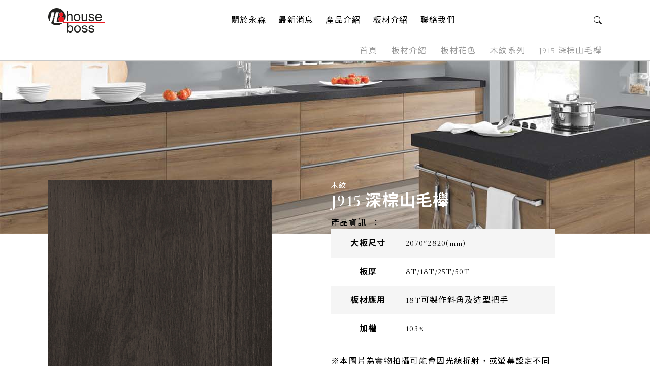

--- FILE ---
content_type: text/html; charset=UTF-8
request_url: https://hb.twsystem.com.tw/material/200
body_size: 5902
content:
<!DOCTYPE html>
<html lang="zh-TW">
<head>
    <!-- Google tag (gtag.js) --> <script async src="https://www.googletagmanager.com/gtag/js?id=AW-16450730442"></script> <script> window.dataLayer = window.dataLayer || []; function gtag(){dataLayer.push(arguments);} gtag('js', new Date()); gtag('config', 'AW-16450730442'); </script>
<title>系統櫥櫃 永森家具系統有限公司  桃園系統家具  系統家具  室內設計板材 家具系統 系統板材 ISO9001</title>
<meta name="description" content="系統家具板材生產製造工廠，品質優良，永森家具系統有限公司 ISO9001">

    <meta charset="UTF-8">
    <meta name="viewport" content="width=device-width, initial-scale=1.0">
    <meta http-equiv="X-UA-Compatible" content="ie=edge">
    <link rel="stylesheet" href="/css/app.css?id=dc2addd42541909b1520debf8374c400">
    <link rel="preconnect" href="https://fonts.googleapis.com">
    <link rel="preconnect" href="https://fonts.gstatic.com" crossorigin>
    <link href="https://fonts.googleapis.com/css2?family=Cormorant+Infant:wght@400;500;700&family=Noto+Sans+TC:wght@400;500;700&display=swap" rel="stylesheet">
    <link rel="stylesheet" href="https://cdnjs.cloudflare.com/ajax/libs/font-awesome/6.1.2/css/all.min.css" integrity="sha512-1sCRPdkRXhBV2PBLUdRb4tMg1w2YPf37qatUFeS7zlBy7jJI8Lf4VHwWfZZfpXtYSLy85pkm9GaYVYMfw5BC1A==" crossorigin="anonymous" referrerpolicy="no-referrer" />
    <link rel="stylesheet" href="https://cdnjs.cloudflare.com/ajax/libs/fancybox/3.5.7/jquery.fancybox.css" integrity="sha512-nNlU0WK2QfKsuEmdcTwkeh+lhGs6uyOxuUs+n+0oXSYDok5qy0EI0lt01ZynHq6+p/tbgpZ7P+yUb+r71wqdXg==" crossorigin="anonymous" referrerpolicy="no-referrer" />

        </head>
<body>
    <section id="app">
        <header id="header" class="z-[50] w-full pt-4 pb-4 sticky">
    <section class="container flex items-center justify-between ">
        <a href="https://hb.twsystem.com.tw">
            <img src="/images/logo_b.svg" alt="">
        </a>
        <nav class="hidden md:block">
            <ul class="flex">
                <li class="ml-3 mr-3"><a href="https://hb.twsystem.com.tw/about">關於永森</a></li>
                <li class="ml-3 mr-3"><a href="https://hb.twsystem.com.tw/news">最新消息</a></li>
                <li class="ml-3 mr-3"><a href="https://hb.twsystem.com.tw/category">產品介紹</a></li>
                <li class="ml-3 mr-3"><a href="https://hb.twsystem.com.tw/material">板材介紹</a></li>
                <li class="ml-3 mr-3"><a href="https://hb.twsystem.com.tw/contact">聯絡我們</a></li>
            </ul>
        </nav>
        <section class="relative flex items-center">
            <section class="flex items-center mr-6">
                

                <div id="google_translate_element"></div>
            </section>
            <a href="#" class="search-btn">
                <svg width="16" height="16" viewBox="0 0 16 16" fill="none" xmlns="http://www.w3.org/2000/svg">
                    <path d="M11.7422 10.3439C12.5329 9.2673 13 7.9382 13 6.5C13 2.91015 10.0899 0 6.5 0C2.91015 0 0 2.91015 0 6.5C0 10.0899 2.91015 13 6.5 13C7.93858 13 9.26801 12.5327 10.3448 11.7415L10.3439 11.7422C10.3734 11.7822 10.4062 11.8204 10.4424 11.8566L14.2929 15.7071C14.6834 16.0976 15.3166 16.0976 15.7071 15.7071C16.0976 15.3166 16.0976 14.6834 15.7071 14.2929L11.8566 10.4424C11.8204 10.4062 11.7822 10.3734 11.7422 10.3439ZM12 6.5C12 9.53757 9.53757 12 6.5 12C3.46243 12 1 9.53757 1 6.5C1 3.46243 3.46243 1 6.5 1C9.53757 1 12 3.46243 12 6.5Z" fill="black"/>
                </svg>
            </a>
            <a href="#" class="mobile-btn md:hidden">
                <svg width="30" height="30" viewBox="0 0 30 30" fill="none" xmlns="http://www.w3.org/2000/svg">
                    <path fill-rule="evenodd" clip-rule="evenodd" d="M4.6875 22.5C4.6875 21.9822 5.10723 21.5625 5.625 21.5625H24.375C24.8928 21.5625 25.3125 21.9822 25.3125 22.5C25.3125 23.0178 24.8928 23.4375 24.375 23.4375H5.625C5.10723 23.4375 4.6875 23.0178 4.6875 22.5Z" fill="#3C3C3C"/>
                    <path fill-rule="evenodd" clip-rule="evenodd" d="M4.6875 15C4.6875 14.4822 5.10723 14.0625 5.625 14.0625H24.375C24.8928 14.0625 25.3125 14.4822 25.3125 15C25.3125 15.5178 24.8928 15.9375 24.375 15.9375H5.625C5.10723 15.9375 4.6875 15.5178 4.6875 15Z" fill="#3C3C3C"/>
                    <path fill-rule="evenodd" clip-rule="evenodd" d="M4.6875 7.5C4.6875 6.98223 5.10723 6.5625 5.625 6.5625H24.375C24.8928 6.5625 25.3125 6.98223 25.3125 7.5C25.3125 8.01777 24.8928 8.4375 24.375 8.4375H5.625C5.10723 8.4375 4.6875 8.01777 4.6875 7.5Z" fill="#3C3C3C"/>
                    </svg>
            </a>

            <section class="hidden top-16 md:top-0 right-5 md:-right-[1.25rem] absolute search-box md:w-[18.75rem] h-[2.5rem] rounded-[1.25rem] border-color-secondary border bg-white pl-[1.25rem] pr-[1.25rem] pt-2 pb-2">
                <form method="GET" action="https://hb.twsystem.com.tw/search" accept-charset="UTF-8" class="flex items-center">
                <input class="flex-1" placeholder="Search..." name="keywords" type="text">
                <a href="#" class="search-close">
                <svg width="16" height="16" viewBox="0 0 16 16" fill="none" xmlns="http://www.w3.org/2000/svg">
                    <path d="M11.7422 10.3439C12.5329 9.2673 13 7.9382 13 6.5C13 2.91015 10.0899 0 6.5 0C2.91015 0 0 2.91015 0 6.5C0 10.0899 2.91015 13 6.5 13C7.93858 13 9.26801 12.5327 10.3448 11.7415L10.3439 11.7422C10.3734 11.7822 10.4062 11.8204 10.4424 11.8566L14.2929 15.7071C14.6834 16.0976 15.3166 16.0976 15.7071 15.7071C16.0976 15.3166 16.0976 14.6834 15.7071 14.2929L11.8566 10.4424C11.8204 10.4062 11.7822 10.3734 11.7422 10.3439ZM12 6.5C12 9.53757 9.53757 12 6.5 12C3.46243 12 1 9.53757 1 6.5C1 3.46243 3.46243 1 6.5 1C9.53757 1 12 3.46243 12 6.5Z" fill="black"/>
                    </svg>
                </a>

                </form>
            </section>
        </section>
    </section>
</header>


<section class="absolute top-0 z-50 hidden w-full min-h-full pt-2 pb-2 pl-5 pr-5 bg-white mobile-menu">
    <section class="flex items-center justify-between mb-5">
        <a href="https://hb.twsystem.com.tw">
            <img src="/images/logo_b.svg" alt="">
        </a>
        <a href="#" class="close-btn">
            <svg width="30" height="30" viewBox="0 0 30 30" fill="none" xmlns="http://www.w3.org/2000/svg">
                <path d="M6.05721 6.0572C6.57791 5.5365 7.42213 5.5365 7.94283 6.0572L15 13.1144L22.0572 6.0572C22.5779 5.5365 23.4221 5.5365 23.9428 6.0572C24.4635 6.5779 24.4635 7.42212 23.9428 7.94281L16.8856 15L23.9428 22.0572C24.4635 22.5779 24.4635 23.4221 23.9428 23.9428C23.4221 24.4635 22.5779 24.4635 22.0572 23.9428L15 16.8856L7.94283 23.9428C7.42213 24.4635 6.57791 24.4635 6.05721 23.9428C5.53651 23.4221 5.53651 22.5779 6.05721 22.0572L13.1144 15L6.05721 7.94281C5.53651 7.42212 5.53651 6.5779 6.05721 6.0572Z" fill="#292929"/>
                </svg>
        </a>
    </section>
    <nav>
        <ul>
            <li class="ml-3 mr-3 h-[3.125rem] border-b"><a href="https://hb.twsystem.com.tw/about" class="flex items-center justify-between h-full">關於永森                 <div class="flex items-center justify-center w-6 h-6 rounded-full bg-color-pimary">
                <i class="text-xs text-white fa-solid fa-chevron-right"></i>
            </div></a></li>
            <li class="ml-3 mr-3 h-[3.125rem] border-b"><a href="https://hb.twsystem.com.tw/news" class="flex items-center justify-between h-full">最新消息                 <div class="flex items-center justify-center w-6 h-6 rounded-full bg-color-pimary">
                <i class="text-xs text-white fa-solid fa-chevron-right"></i>
            </div></a></li>
            <li class="ml-3 mr-3 h-[3.125rem] border-b"><a href="https://hb.twsystem.com.tw/category" class="flex items-center justify-between h-full">產品介紹                 <div class="flex items-center justify-center w-6 h-6 rounded-full bg-color-pimary">
                <i class="text-xs text-white fa-solid fa-chevron-right"></i>
            </div></a></li>
            <li class="ml-3 mr-3 h-[3.125rem] border-b"><a href="https://hb.twsystem.com.tw/material" class="flex items-center justify-between h-full">板材介紹                 <div class="flex items-center justify-center w-6 h-6 rounded-full bg-color-pimary">
                <i class="text-xs text-white fa-solid fa-chevron-right"></i>
            </div></a></li>
            <li class="ml-3 mr-3 h-[3.125rem] border-b"><a href="https://hb.twsystem.com.tw/contact" class="flex items-center justify-between h-full">聯絡我們                 <div class="flex items-center justify-center w-6 h-6 rounded-full bg-color-pimary">
                <i class="text-xs text-white fa-solid fa-chevron-right"></i>
            </div></a></li>
        </ul>
    </nav>
</section>

        <main id="main">
            <div id="breadcrumb" class="hidden md:block">
    <section class="container flex items-center justify-end h-full">
        <a href="https://hb.twsystem.com.tw">首頁</a>
        <div class="line"></div>
                        <a href="https://hb.twsystem.com.tw/material">板材介紹</a>
                <div class="line"></div>
                                <a href="https://hb.twsystem.com.tw/material?cat=8">板材花色</a>
                <div class="line"></div>
                                <a href="https://hb.twsystem.com.tw/material?cat=8">木紋系列</a>
                <div class="line"></div>
                                <a href="https://hb.twsystem.com.tw/material/200">J915 深棕山毛櫸</a>
                    </section>
</div>

<section class="!bg-no-repeat bg-top " style="background: url('/images/banners/banner_material.jpg')">
    <section class="container grid grid-cols-1 md:grid-cols-12 gap-6 pt-6 md:pt-[14.6875rem]">
        <section class="col-span-1 md:col-span-5">
            <div class="relative swiper pd-swiper bg-[url('/images/products_bg.jpg')] bg-center bg-cover">
                <div class="swiper-wrapper">
                                        <div class="swiper-slide">
                        <a href="https://bucket1.ppnet.tw/house-boss/photos/20240523095719.jpg" data-fancybox>
                            <img src="https://bucket1.ppnet.tw/house-boss/photos/20240523095719.jpg" alt="">
                        </a>
                    </div>
                                    </div>
                <section class="absolute -bottom-[0.125rem] right-0 flex h-[2.5rem]">
                    <div class="swiper-button-prev">
                        <i class="fa-solid fa-chevron-left"></i>
                    </div>
                    <div class="swiper-button-next">
                        <i class="fa-solid fa-chevron-right"></i>
                    </div>
                </section>
            </div>
        </section>
        <section class="col-span-1 md:col-span-5 md:col-start-7 pb-[6.25rem]">
            <h2 class="text-[0.875rem] md:text-white text-black">木紋</h2>
            <h1 class="text-h2-32 pb-[0.6875rem] font-700 md:text-white text-black">J915 深棕山毛櫸</h1>
            <section class="table-content">
                <p>產品資訊&nbsp; ：</p>

<table>
	<tbody>
		<tr>
			<th>大板尺寸</th>
			<td>2070*2820(mm)</td>
		</tr>
		<tr>
			<th>板厚</th>
			<td>8T/18T/25T/50T</td>
		</tr>
		<tr>
			<th>板材應用</th>
			<td>18T可製作斜角及造型把手</td>
		</tr>
		<tr>
			<th>加權</th>
			<td>103%</td>
		</tr>
	</tbody>
</table>

<p>&nbsp;</p>

<p>※本圖片為實物拍攝可能會因光線折射，或螢幕設定不同而產生顯示上的色彩誤差，若有疑問歡迎來電與詢問，謝謝。</p>
            </section>
            
            <p class="text-color-pimary">*[ 所有圖片僅供紋路參考使用 顏色須以實體為主 ]</p>
                        <a target="_blank" href="https://bucket1.ppnet.tw/house-boss/medias/643/114松華-(永森等上市中)SGS甲醛E0新測報.pdf" class="mt-[1.875rem] bg-color-secondary hover:bg-color-pimary w-[10.625rem] h-[2.375rem] rounded-[1.875rem] flex items-center text-white justify-center" title="板材測試報告">
                板材測試報... <svg class="ml-4" width="24" height="24" viewBox="0 0 24 24" fill="none" xmlns="http://www.w3.org/2000/svg">
                    <circle cx="12" cy="12" r="12" transform="rotate(90 12 12)" fill="white"/>
                    <rect width="10" height="10" transform="translate(17 7) rotate(90)" fill="white"/>
                    <path fill-rule="evenodd" clip-rule="evenodd" d="M12.1109 13.5872L14.271 10.5L15.75 10.5L12.1429 15.5L8.25 10.5189L9.71482 10.5L12.1109 13.5872Z" fill="#989898"/>
                    </svg>
            </a>
                    </section>
    </section>
    <section class="bg-white pt-[2.375rem] pb-[2.375rem]">
        <section class="container grid grid-cols-1 gap-6 mb-16 md:grid-cols-12">
            <section class="col-span-1 md:col-span-10 md:col-start-2">
                <h2 class="mb-8 border-b text-color-pimary border-color-pimary text-h3-22 font-700">相關介紹</h2>
                
                
            </section>
        </section>

        <section class="container flex justify-center pb-[6.25rem]">
            <a href="https://hb.twsystem.com.tw/material?cat=8" class="flex items-center text-p-16">
                <span class="mr-2 rounded-full text-color-secondary">BACK</span>
                <div class="flex items-center justify-center w-6 h-6 rounded-full bg-color-pimary">
                    <i class="text-xs text-white fa-solid fa-chevron-right"></i>
                </div>
            </a>
        </section>
    </section>


</section>
        </main>
        <footer id="footer">
    <section class="border-b border-color-background md:h-[calc(100%_-_3.5625rem)] pt-16">
        <section class="container h-full">
            <section class="grid grid-cols-1 md:grid-cols-12">
                <section class="col-span-1 md:col-span-2 mb-[1.625rem] md:mb-0">
                    <a href="https://hb.twsystem.com.tw">
                        <img src="/images/logo_w.svg" alt="">
                    </a>
                </section>
                <section class="col-span-1 md:col-span-3 mb-[1.625rem] md:mb-0">
                    <p class="mb-3 text-h3-22 font-700">永森-龍潭廠辦</p>
                    <p class="mb-3">桃園市龍潭區中豐路533巷179號</p>
                    <p class="mb-3">TEL 03-480-5038</p>
                    <p class="mb-3">FAX 03-480-2623</p>
                                        
                </section>
                <section class="col-span-1 md:col-span-3 mb-[1.625rem] md:mb-0">
                    
                    <p class="mb-3 text-h3-22 font-700">永森-台南廠辦</p>
                    <p class="mb-3">台南市新化區頂山腳195號</p>
                    <p class="mb-3">TEL 06-590-3020</p>
                    <p class="mb-3">FAX 06-590-7020</p>
                                    </section>
                <section class="col-span-1 md:col-span-4 mb-[1.625rem] md:mb-0">
                    
                                        <p class="mb-3 text-h3-22 font-700">永森-錢龍辦公處</p>
                                                            <p class="mb-3">桃園市龍潭區中豐路461巷190號2F</p>
                                                            <p class="mb-3">TEL 03-479-2167</p>
                                                            <p class="mb-3">FAX 03-4795117</p>
                                                        </section>
                <section class="flex flex-col col-span-1 md:items-end md:col-span-12 mb-[2.5rem] mt-[2.5rem]">
                    <p class="mb-5">MAIL <a href="/cdn-cgi/l/email-protection" class="__cf_email__" data-cfemail="a8c0ca86dcdfdbd1dbdccdc5e8cfc5c9c1c486cbc7c5">[email&#160;protected]</a>  可利用聯絡我們下方表單，回覆更快喔~</p>
                    <section class="flex">
                                                <a href="https://www.youtube.com/channel/UCZdCNIf8iyrDlJQ2lyJH8Kg" class="mr-3" target="_blank"><svg width="32" height="32" viewBox="0 0 32 32" fill="none" xmlns="http://www.w3.org/2000/svg">
                            <circle cx="16" cy="16" r="16" fill="#3C3C3C"/>
                            <g clip-path="url(#clip0_501_2081)">
                            <path d="M23.8405 12.8001C23.8405 12.8001 23.684 11.6971 23.203 11.2126C22.5935 10.5751 21.9125 10.5721 21.6 10.5346C19.3625 10.3721 16.003 10.3721 16.003 10.3721H15.997C15.997 10.3721 12.6375 10.3721 10.4 10.5346C10.0875 10.5721 9.40649 10.5751 8.79699 11.2126C8.31549 11.6971 8.16249 12.8001 8.16249 12.8001C8.16249 12.8001 8.00299 14.0941 8.00299 15.3906V16.6031C8.00299 17.8966 8.16249 19.1936 8.16249 19.1936C8.16249 19.1936 8.31899 20.2966 8.79699 20.7811C9.40649 21.4186 10.2065 21.3966 10.5625 21.4656C11.844 21.5876 16.003 21.6251 16.003 21.6251C16.003 21.6251 19.3655 21.6191 21.603 21.4596C21.9155 21.4221 22.597 21.4191 23.206 20.7816C23.687 20.2971 23.8435 19.1941 23.8435 19.1941C23.8435 19.1941 24.003 17.9006 24.003 16.6036V15.3911C24 14.0971 23.8405 12.8006 23.8405 12.8006V12.8001ZM14.347 18.0751V13.5781L18.669 15.8346L14.347 18.0751Z" fill="white"/>
                            </g>
                            <defs>
                            <clipPath id="clip0_501_2081">
                            <rect width="16" height="16" fill="white" transform="translate(8 8)"/>
                            </clipPath>
                            </defs>
                            </svg>
                        </a>
                                                                                                <a href="https://www.facebook.com/Wing.Sum.furniture.system.now/" class="mr-3" target="_blank">
                            <svg width="32" height="32" viewBox="0 0 32 32" fill="none" xmlns="http://www.w3.org/2000/svg">
                                <circle cx="16" cy="16" r="16" fill="#3C3C3C"/>
                                <path d="M17.5 11H20V8H17.5C15.57 8 14 9.57 14 11.5V13H12V16H14V24H17V16H19.5L20 13H17V11.5C17 11.229 17.229 11 17.5 11Z" fill="white"/>
                                </svg>
                        </a>
                                                                    </section>
                </section>
            </section>
        </section>
    </section>
    <section class="container">
        <section class="grid grid-cols-1 md:grid-cols-12 md:h-[3.5625rem] items-center">
            <section class="col-span-1 md:col-span-2 text-[0.875rem] mt-5 md:mt-0">
                <a href="https://hb.twsystem.com.tw/terms">服務條款</a> ｜
                <a href="https://hb.twsystem.com.tw/privacy">隱私權政策</a>
            </section>
            <section class="flex col-span-1 mb-5 md:justify-end md:col-span-10 md:mb-0">
                &copy; 2026  Yong Sen Systematic Furniture Co.,Ltd
            </section>
        </section>
    </section>
</footer>
    </section>
    <script data-cfasync="false" src="/cdn-cgi/scripts/5c5dd728/cloudflare-static/email-decode.min.js"></script><script src="/js/app.js?id=8ab48ccde0cd8266468574a56ed6b3dd"></script>
    <script src="https://cdnjs.cloudflare.com/ajax/libs/jquery/3.4.1/jquery.min.js" integrity="sha512-bnIvzh6FU75ZKxp0GXLH9bewza/OIw6dLVh9ICg0gogclmYGguQJWl8U30WpbsGTqbIiAwxTsbe76DErLq5EDQ==" crossorigin="anonymous" referrerpolicy="no-referrer"></script>
    <script src="https://cdnjs.cloudflare.com/ajax/libs/fancybox/3.5.7/jquery.fancybox.min.js" integrity="sha512-uURl+ZXMBrF4AwGaWmEetzrd+J5/8NRkWAvJx5sbPSSuOb0bZLqf+tOzniObO00BjHa/dD7gub9oCGMLPQHtQA==" crossorigin="anonymous" referrerpolicy="no-referrer"></script>

    <script >
    function refreshReCaptchaV3(fieldId,action){
        return new Promise(function (resolve, reject) {
            grecaptcha.ready(function () {
                grecaptcha.execute(window['client'+fieldId], {
                    action: action
                }).then(resolve);
            });
        });
    }

    function getReCaptchaV3Response(fieldId){
        return grecaptcha.getResponse(window['client'+fieldId])
    }
</script>


    
<script>
    $('.close-btn').on('click', function(){
        $('.mobile-menu').slideToggle();
    });

    $('.mobile-btn').on('click', function(){
        $('.mobile-menu').slideToggle();
    });

    $('.search-btn').on('click', function() {
        $('.search-box').slideToggle();
    });

    $('.search-close').on('click', function() {
        $('.search-box').slideToggle();
    });
</script>

<script>
    function googleTranslateElementInit() {
        new google.translate.TranslateElement(
            {
                pageLanguage: 'zh-TW',
                layout: google.translate.TranslateElement.InlineLayout.SIMPLE,
                includedLanguages: 'vi,th,en'
            },
            'google_translate_element'
        );
    }
</script>

<script src="https://translate.google.com/translate_a/element.js?cb=googleTranslateElementInit"></script>

    <script defer src="https://static.cloudflareinsights.com/beacon.min.js/vcd15cbe7772f49c399c6a5babf22c1241717689176015" integrity="sha512-ZpsOmlRQV6y907TI0dKBHq9Md29nnaEIPlkf84rnaERnq6zvWvPUqr2ft8M1aS28oN72PdrCzSjY4U6VaAw1EQ==" data-cf-beacon='{"version":"2024.11.0","token":"5cf45f9a33ef4004a86e957c465a8f36","r":1,"server_timing":{"name":{"cfCacheStatus":true,"cfEdge":true,"cfExtPri":true,"cfL4":true,"cfOrigin":true,"cfSpeedBrain":true},"location_startswith":null}}' crossorigin="anonymous"></script>
</body>
</html>


--- FILE ---
content_type: text/css
request_url: https://hb.twsystem.com.tw/css/app.css?id=dc2addd42541909b1520debf8374c400
body_size: 5266
content:
/*! tailwindcss v3.1.6 | MIT License | https://tailwindcss.com*/*,:after,:before{border:0 solid #e5e7eb;box-sizing:border-box}:after,:before{--tw-content:""}html{-webkit-text-size-adjust:100%;font-family:Cormorant Infant,Noto Sans TC,ui-sans-serif,system-ui,-apple-system,BlinkMacSystemFont,Segoe UI,Roboto,Helvetica Neue,Arial,Noto Sans,sans-serif,Apple Color Emoji,Segoe UI Emoji,Segoe UI Symbol,Noto Color Emoji;line-height:1.5;-moz-tab-size:4;-o-tab-size:4;tab-size:4}body{line-height:inherit;margin:0}hr{border-top-width:1px;color:inherit;height:0}abbr:where([title]){-webkit-text-decoration:underline dotted;text-decoration:underline dotted}h1,h2,h3,h4,h5,h6{font-size:inherit;font-weight:inherit}a{color:inherit;text-decoration:inherit}b,strong{font-weight:bolder}code,kbd,pre,samp{font-family:ui-monospace,SFMono-Regular,Menlo,Monaco,Consolas,Liberation Mono,Courier New,monospace;font-size:1em}small{font-size:80%}sub,sup{font-size:75%;line-height:0;position:relative;vertical-align:baseline}sub{bottom:-.25em}sup{top:-.5em}table{border-collapse:collapse;border-color:inherit;text-indent:0}button,input,optgroup,select,textarea{color:inherit;font-family:inherit;font-size:100%;font-weight:inherit;line-height:inherit;margin:0;padding:0}button,select{text-transform:none}[type=button],[type=reset],[type=submit],button{-webkit-appearance:button;background-color:transparent;background-image:none}:-moz-focusring{outline:auto}:-moz-ui-invalid{box-shadow:none}progress{vertical-align:baseline}::-webkit-inner-spin-button,::-webkit-outer-spin-button{height:auto}[type=search]{-webkit-appearance:textfield;outline-offset:-2px}::-webkit-search-decoration{-webkit-appearance:none}::-webkit-file-upload-button{-webkit-appearance:button;font:inherit}summary{display:list-item}blockquote,dd,dl,figure,h1,h2,h3,h4,h5,h6,hr,p,pre{margin:0}fieldset{margin:0}fieldset,legend{padding:0}menu,ol,ul{list-style:none;margin:0;padding:0}textarea{resize:vertical}input::-moz-placeholder,textarea::-moz-placeholder{color:#9ca3af;opacity:1}input:-ms-input-placeholder,textarea:-ms-input-placeholder{color:#9ca3af;opacity:1}input::placeholder,textarea::placeholder{color:#9ca3af;opacity:1}[role=button],button{cursor:pointer}:disabled{cursor:default}audio,canvas,embed,iframe,img,object,svg,video{display:block;vertical-align:middle}img,video{height:auto;max-width:100%}*,:after,:before{--tw-border-spacing-x:0;--tw-border-spacing-y:0;--tw-translate-x:0;--tw-translate-y:0;--tw-rotate:0;--tw-skew-x:0;--tw-skew-y:0;--tw-scale-x:1;--tw-scale-y:1;--tw-pan-x: ;--tw-pan-y: ;--tw-pinch-zoom: ;--tw-scroll-snap-strictness:proximity;--tw-ordinal: ;--tw-slashed-zero: ;--tw-numeric-figure: ;--tw-numeric-spacing: ;--tw-numeric-fraction: ;--tw-ring-inset: ;--tw-ring-offset-width:0px;--tw-ring-offset-color:#fff;--tw-ring-color:rgba(59,130,246,.5);--tw-ring-offset-shadow:0 0 #0000;--tw-ring-shadow:0 0 #0000;--tw-shadow:0 0 #0000;--tw-shadow-colored:0 0 #0000;--tw-blur: ;--tw-brightness: ;--tw-contrast: ;--tw-grayscale: ;--tw-hue-rotate: ;--tw-invert: ;--tw-saturate: ;--tw-sepia: ;--tw-drop-shadow: ;--tw-backdrop-blur: ;--tw-backdrop-brightness: ;--tw-backdrop-contrast: ;--tw-backdrop-grayscale: ;--tw-backdrop-hue-rotate: ;--tw-backdrop-invert: ;--tw-backdrop-opacity: ;--tw-backdrop-saturate: ;--tw-backdrop-sepia: }::-webkit-backdrop{--tw-border-spacing-x:0;--tw-border-spacing-y:0;--tw-translate-x:0;--tw-translate-y:0;--tw-rotate:0;--tw-skew-x:0;--tw-skew-y:0;--tw-scale-x:1;--tw-scale-y:1;--tw-pan-x: ;--tw-pan-y: ;--tw-pinch-zoom: ;--tw-scroll-snap-strictness:proximity;--tw-ordinal: ;--tw-slashed-zero: ;--tw-numeric-figure: ;--tw-numeric-spacing: ;--tw-numeric-fraction: ;--tw-ring-inset: ;--tw-ring-offset-width:0px;--tw-ring-offset-color:#fff;--tw-ring-color:rgba(59,130,246,.5);--tw-ring-offset-shadow:0 0 #0000;--tw-ring-shadow:0 0 #0000;--tw-shadow:0 0 #0000;--tw-shadow-colored:0 0 #0000;--tw-blur: ;--tw-brightness: ;--tw-contrast: ;--tw-grayscale: ;--tw-hue-rotate: ;--tw-invert: ;--tw-saturate: ;--tw-sepia: ;--tw-drop-shadow: ;--tw-backdrop-blur: ;--tw-backdrop-brightness: ;--tw-backdrop-contrast: ;--tw-backdrop-grayscale: ;--tw-backdrop-hue-rotate: ;--tw-backdrop-invert: ;--tw-backdrop-opacity: ;--tw-backdrop-saturate: ;--tw-backdrop-sepia: }::backdrop{--tw-border-spacing-x:0;--tw-border-spacing-y:0;--tw-translate-x:0;--tw-translate-y:0;--tw-rotate:0;--tw-skew-x:0;--tw-skew-y:0;--tw-scale-x:1;--tw-scale-y:1;--tw-pan-x: ;--tw-pan-y: ;--tw-pinch-zoom: ;--tw-scroll-snap-strictness:proximity;--tw-ordinal: ;--tw-slashed-zero: ;--tw-numeric-figure: ;--tw-numeric-spacing: ;--tw-numeric-fraction: ;--tw-ring-inset: ;--tw-ring-offset-width:0px;--tw-ring-offset-color:#fff;--tw-ring-color:rgba(59,130,246,.5);--tw-ring-offset-shadow:0 0 #0000;--tw-ring-shadow:0 0 #0000;--tw-shadow:0 0 #0000;--tw-shadow-colored:0 0 #0000;--tw-blur: ;--tw-brightness: ;--tw-contrast: ;--tw-grayscale: ;--tw-hue-rotate: ;--tw-invert: ;--tw-saturate: ;--tw-sepia: ;--tw-drop-shadow: ;--tw-backdrop-blur: ;--tw-backdrop-brightness: ;--tw-backdrop-contrast: ;--tw-backdrop-grayscale: ;--tw-backdrop-hue-rotate: ;--tw-backdrop-invert: ;--tw-backdrop-opacity: ;--tw-backdrop-saturate: ;--tw-backdrop-sepia: }.container{margin-left:auto;margin-right:auto;padding-left:1rem;padding-right:1rem;width:100%}@media (min-width:1140px){.container{max-width:1140px;padding-left:1.5625rem;padding-right:1.5625rem}}.visible{visibility:visible}.invisible{visibility:hidden}.fixed{position:fixed}.absolute{position:absolute}.relative{position:relative}.sticky{position:-webkit-sticky;position:sticky}.top-16{top:4rem}.right-5{right:1.25rem}.top-0{top:0}.bottom-0{bottom:0}.left-0{left:0}.-bottom-\[0\.125rem\]{bottom:-.125rem}.right-0{right:0}.-bottom-\[3\.125rem\]{bottom:-3.125rem}.-top-4{top:-1rem}.-top-\[3\.75rem\]{top:-3.75rem}.right-3{right:.75rem}.top-2{top:.5rem}.top-1{top:.25rem}.z-50,.z-\[50\]{z-index:50}.z-20{z-index:20}.z-0{z-index:0}.order-1{order:1}.col-span-4{grid-column:span 4/span 4}.col-span-1{grid-column:span 1/span 1}.col-span-2{grid-column:span 2/span 2}.col-span-9{grid-column:span 9/span 9}.col-span-12{grid-column:span 12/span 12}.col-start-2{grid-column-start:2}.mx-auto{margin-left:auto;margin-right:auto}.my-2{margin-bottom:.5rem;margin-top:.5rem}.mx-1{margin-left:.25rem;margin-right:.25rem}.ml-3{margin-left:.75rem}.mr-3{margin-right:.75rem}.mr-6{margin-right:1.5rem}.mr-2{margin-right:.5rem}.mr-1{margin-right:.25rem}.mb-5{margin-bottom:1.25rem}.ml-2{margin-left:.5rem}.mb-\[0\.375rem\]{margin-bottom:.375rem}.mb-2{margin-bottom:.5rem}.mb-3{margin-bottom:.75rem}.mb-6{margin-bottom:1.5rem}.mb-20{margin-bottom:5rem}.mb-\[6\.25rem\]{margin-bottom:6.25rem}.mt-16{margin-top:4rem}.mb-8{margin-bottom:2rem}.-mt-20{margin-top:-5rem}.mb-16{margin-bottom:4rem}.ml-1{margin-left:.25rem}.mt-2{margin-top:.5rem}.mt-4{margin-top:1rem}.ml-4{margin-left:1rem}.mt-8{margin-top:2rem}.ml-12{margin-left:3rem}.-mt-px{margin-top:-1px}.mb-4{margin-bottom:1rem}.mb-10{margin-bottom:2.5rem}.mt-20{margin-top:5rem}.ml-auto{margin-left:auto}.mr-4{margin-right:1rem}.mt-\[1\.875rem\]{margin-top:1.875rem}.mt-10{margin-top:2.5rem}.mb-24{margin-bottom:6rem}.mt-1{margin-top:.25rem}.mt-3{margin-top:.75rem}.mb-\[1\.625rem\]{margin-bottom:1.625rem}.mb-\[2\.5rem\]{margin-bottom:2.5rem}.mt-\[2\.5rem\]{margin-top:2.5rem}.mt-5{margin-top:1.25rem}.-ml-px{margin-left:-1px}.inline{display:inline}.flex{display:flex}.inline-flex{display:inline-flex}.table{display:table}.grid{display:grid}.hidden{display:none}.h-\[2\.5rem\]{height:2.5rem}.h-\[3\.125rem\]{height:3.125rem}.h-full{height:100%}.h-6{height:1.5rem}.h-\[12\.1875rem\]{height:12.1875rem}.h-screen{height:100vh}.h-\[8\.125rem\]{height:8.125rem}.h-\[calc\(100\%_-_8\.125rem\)\]{height:calc(100% - 8.125rem)}.h-\[17\.0625rem\]{height:17.0625rem}.h-\[6\.25rem\]{height:6.25rem}.h-\[15rem\]{height:15rem}.h-5{height:1.25rem}.h-8{height:2rem}.h-16{height:4rem}.h-\[24\.25rem\]{height:24.25rem}.h-12{height:3rem}.h-\[21\.25rem\]{height:21.25rem}.h-20{height:5rem}.\!h-\[10\.9375rem\]{height:10.9375rem!important}.h-\[2\.375rem\]{height:2.375rem}.h-\[2\.125rem\]{height:2.125rem}.min-h-full{min-height:100%}.min-h-screen{min-height:100vh}.min-h-\[1\.875rem\]{min-height:1.875rem}.w-full{width:100%}.w-\[12\.5rem\]{width:12.5rem}.w-6{width:1.5rem}.w-\[5rem\]{width:5rem}.w-8{width:2rem}.w-2\/3{width:66.666667%}.w-5{width:1.25rem}.w-auto{width:auto}.w-\[10\.625rem\]{width:10.625rem}.max-w-6xl{max-width:72rem}.max-w-xl{max-width:36rem}.flex-1{flex:1 1 0%}.transform{transform:translate(var(--tw-translate-x),var(--tw-translate-y)) rotate(var(--tw-rotate)) skewX(var(--tw-skew-x)) skewY(var(--tw-skew-y)) scaleX(var(--tw-scale-x)) scaleY(var(--tw-scale-y))}.cursor-default{cursor:default}.select-none{-webkit-user-select:none;-moz-user-select:none;-ms-user-select:none;user-select:none}.resize{resize:both}.appearance-none{-webkit-appearance:none;-moz-appearance:none;appearance:none}.grid-cols-1{grid-template-columns:repeat(1,minmax(0,1fr))}.grid-cols-2{grid-template-columns:repeat(2,minmax(0,1fr))}.grid-cols-9{grid-template-columns:repeat(9,minmax(0,1fr))}.grid-cols-12{grid-template-columns:repeat(12,minmax(0,1fr))}.flex-col{flex-direction:column}.items-center{align-items:center}.justify-end{justify-content:flex-end}.justify-center{justify-content:center}.justify-between{justify-content:space-between}.justify-items-center{justify-items:center}.gap-6{gap:1.5rem}.gap-4{gap:1rem}.gap-x-6{-moz-column-gap:1.5rem;column-gap:1.5rem}.gap-y-14{row-gap:3.5rem}.overflow-hidden{overflow:hidden}.scroll-smooth{scroll-behavior:smooth}.whitespace-nowrap{white-space:nowrap}.break-all{word-break:break-all}.rounded-\[1\.25rem\]{border-radius:1.25rem}.rounded-full{border-radius:9999px}.rounded-lg{border-radius:.5rem}.rounded-\[1\.875rem\]{border-radius:1.875rem}.rounded-md{border-radius:.375rem}.rounded-l-md{border-bottom-left-radius:.375rem;border-top-left-radius:.375rem}.rounded-r-md{border-bottom-right-radius:.375rem;border-top-right-radius:.375rem}.rounded-tr-\[1\.25rem\]{border-top-right-radius:1.25rem}.border{border-width:1px}.border-b{border-bottom-width:1px}.border-r{border-right-width:1px}.border-t{border-top-width:1px}.border-color-secondary{--tw-border-opacity:1;border-color:rgb(152 152 152/var(--tw-border-opacity))}.border-color-button{--tw-border-opacity:1;border-color:rgb(201 201 201/var(--tw-border-opacity))}.border-gray-200{--tw-border-opacity:1;border-color:rgb(229 231 235/var(--tw-border-opacity))}.border-color-pimary{--tw-border-opacity:1;border-color:rgb(189 74 55/var(--tw-border-opacity))}.border-gray-400{--tw-border-opacity:1;border-color:rgb(156 163 175/var(--tw-border-opacity))}.border-color-content{--tw-border-opacity:1;border-color:rgb(60 60 60/var(--tw-border-opacity))}.border-color-background{--tw-border-opacity:1;border-color:rgb(245 245 245/var(--tw-border-opacity))}.border-gray-300{--tw-border-opacity:1;border-color:rgb(209 213 219/var(--tw-border-opacity))}.bg-transparent{background-color:transparent}.bg-white{--tw-bg-opacity:1;background-color:rgb(255 255 255/var(--tw-bg-opacity))}.bg-color-pimary{--tw-bg-opacity:1;background-color:rgb(189 74 55/var(--tw-bg-opacity))}.bg-color-background{--tw-bg-opacity:1;background-color:rgb(245 245 245/var(--tw-bg-opacity))}.bg-gray-100{--tw-bg-opacity:1;background-color:rgb(243 244 246/var(--tw-bg-opacity))}.bg-color-secondary{--tw-bg-opacity:1;background-color:rgb(152 152 152/var(--tw-bg-opacity))}.bg-\[url\(\'\/images\/bar_bg\.jpg\'\)\]{background-image:url(/images/bar_bg.jpg)}.bg-\[url\(\'\/images\/products_bg\.jpg\'\)\]{background-image:url(/images/products_bg.jpg)}.bg-\[url\(\'\/images\/about_bg\.jpg\'\)\]{background-image:url(/images/about_bg.jpg)}.bg-\[url\(\'\/images\/video_bg\.jpg\'\)\]{background-image:url(/images/video_bg.jpg)}.bg-\[url\(\'\/images\/title_bg\.jpg\'\)\]{background-image:url(/images/title_bg.jpg)}.bg-\[url\(\'\/images\/news_bg\.jpg\'\)\]{background-image:url(/images/news_bg.jpg)}.bg-cover{background-size:cover}.\!bg-cover{background-size:cover!important}.bg-center{background-position:50%}.bg-top{background-position:top}.\!bg-no-repeat{background-repeat:no-repeat!important}.object-cover{-o-object-fit:cover;object-fit:cover}.p-8{padding:2rem}.p-6{padding:1.5rem}.py-4{padding-bottom:1rem;padding-top:1rem}.px-6{padding-left:1.5rem;padding-right:1.5rem}.px-4{padding-left:1rem;padding-right:1rem}.py-2{padding-bottom:.5rem;padding-top:.5rem}.px-2{padding-left:.5rem;padding-right:.5rem}.pt-4{padding-top:1rem}.pb-4{padding-bottom:1rem}.pl-\[1\.25rem\]{padding-left:1.25rem}.pr-\[1\.25rem\]{padding-right:1.25rem}.pt-2{padding-top:.5rem}.pb-2{padding-bottom:.5rem}.pl-5{padding-left:1.25rem}.pr-5{padding-right:1.25rem}.pr-8{padding-right:2rem}.pt-6{padding-top:1.5rem}.pb-6{padding-bottom:1.5rem}.pl-8{padding-left:2rem}.pb-\[0\.375rem\]{padding-bottom:.375rem}.pl-4{padding-left:1rem}.pr-4{padding-right:1rem}.\!pb-\[5rem\]{padding-bottom:5rem!important}.pt-16{padding-top:4rem}.pl-6{padding-left:1.5rem}.pr-6{padding-right:1.5rem}.pt-10{padding-top:2.5rem}.pt-8{padding-top:2rem}.pt-20{padding-top:5rem}.pb-\[6\.375rem\]{padding-bottom:6.375rem}.pt-\[5rem\]{padding-top:5rem}.pb-\[6\.25rem\]{padding-bottom:6.25rem}.pr-2{padding-right:.5rem}.pl-3{padding-left:.75rem}.pr-3{padding-right:.75rem}.pb-20{padding-bottom:5rem}.pb-24{padding-bottom:6rem}.pb-\[0\.6875rem\]{padding-bottom:.6875rem}.pt-\[2\.375rem\]{padding-top:2.375rem}.pb-\[2\.375rem\]{padding-bottom:2.375rem}.pb-\[0\.625rem\]{padding-bottom:.625rem}.pb-16{padding-bottom:4rem}.text-center{text-align:center}.text-xs{font-size:.75rem;line-height:1rem}.text-\[2rem\]{font-size:2rem}.text-h1-40{font-size:2.5rem;line-height:3rem}.text-p-16{font-size:1rem;line-height:1.4375rem}.text-h2-32{font-size:2rem;line-height:2.5rem}.text-\[0\.75rem\]{font-size:.75rem}.text-sm{font-size:.875rem;line-height:1.25rem}.text-lg{font-size:1.125rem;line-height:1.75rem}.text-\[5rem\]{font-size:5rem}.text-h3-22{font-size:1.375rem;line-height:2rem}.text-\[0\.875rem\]{font-size:.875rem}.text-\[1\.125rem\]{font-size:1.125rem}.font-600{font-weight:600}.font-700{font-weight:700}.font-semibold{font-weight:600}.font-medium{font-weight:500}.uppercase{text-transform:uppercase}.leading-7{line-height:1.75rem}.leading-5{line-height:1.25rem}.tracking-\[0\.08em\]{letter-spacing:.08em}.tracking-wider{letter-spacing:.05em}.text-white{--tw-text-opacity:1;color:rgb(255 255 255/var(--tw-text-opacity))}.text-black{--tw-text-opacity:1;color:rgb(0 0 0/var(--tw-text-opacity))}.text-color-secondary{--tw-text-opacity:1;color:rgb(152 152 152/var(--tw-text-opacity))}.text-color-pimary{--tw-text-opacity:1;color:rgb(189 74 55/var(--tw-text-opacity))}.text-color-content{--tw-text-opacity:1;color:rgb(60 60 60/var(--tw-text-opacity))}.text-gray-200{--tw-text-opacity:1;color:rgb(229 231 235/var(--tw-text-opacity))}.text-gray-300{--tw-text-opacity:1;color:rgb(209 213 219/var(--tw-text-opacity))}.text-gray-400{--tw-text-opacity:1;color:rgb(156 163 175/var(--tw-text-opacity))}.text-gray-500{--tw-text-opacity:1;color:rgb(107 114 128/var(--tw-text-opacity))}.text-gray-600{--tw-text-opacity:1;color:rgb(75 85 99/var(--tw-text-opacity))}.text-gray-700{--tw-text-opacity:1;color:rgb(55 65 81/var(--tw-text-opacity))}.text-gray-900{--tw-text-opacity:1;color:rgb(17 24 39/var(--tw-text-opacity))}.text-color-background{--tw-text-opacity:1;color:rgb(245 245 245/var(--tw-text-opacity))}.text-color-button{--tw-text-opacity:1;color:rgb(201 201 201/var(--tw-text-opacity))}.text-\[\#3C3C3C\]{--tw-text-opacity:1;color:rgb(60 60 60/var(--tw-text-opacity))}.underline{-webkit-text-decoration-line:underline;text-decoration-line:underline}.antialiased{-webkit-font-smoothing:antialiased;-moz-osx-font-smoothing:grayscale}.shadow{--tw-shadow:0 1px 3px 0 rgba(0,0,0,.1),0 1px 2px -1px rgba(0,0,0,.1);--tw-shadow-colored:0 1px 3px 0 var(--tw-shadow-color),0 1px 2px -1px var(--tw-shadow-color)}.shadow,.shadow-sm{box-shadow:var(--tw-ring-offset-shadow,0 0 #0000),var(--tw-ring-shadow,0 0 #0000),var(--tw-shadow)}.shadow-sm{--tw-shadow:0 1px 2px 0 rgba(0,0,0,.05);--tw-shadow-colored:0 1px 2px 0 var(--tw-shadow-color)}.ring-gray-300{--tw-ring-opacity:1;--tw-ring-color:rgb(209 213 219/var(--tw-ring-opacity))}.transition-all{transition-duration:.15s;transition-property:all;transition-timing-function:cubic-bezier(.4,0,.2,1)}.transition{transition-property:color,background-color,border-color,fill,stroke,opacity,box-shadow,transform,filter,-webkit-text-decoration-color,-webkit-backdrop-filter;transition-property:color,background-color,border-color,text-decoration-color,fill,stroke,opacity,box-shadow,transform,filter,backdrop-filter;transition-property:color,background-color,border-color,text-decoration-color,fill,stroke,opacity,box-shadow,transform,filter,backdrop-filter,-webkit-text-decoration-color,-webkit-backdrop-filter;transition-timing-function:cubic-bezier(.4,0,.2,1)}.duration-150,.transition{transition-duration:.15s}.ease-in-out{transition-timing-function:cubic-bezier(.4,0,.2,1)}body{letter-spacing:.08em}#app{display:flex;flex-direction:column;min-height:100vh;position:relative}#main{flex:1 1 0%}.home-swiper .swiper-slide{height:100vh}.home-swiper .swiper-button-next,.home-swiper .swiper-button-prev{--tw-border-opacity:1;--tw-bg-opacity:1;--tw-text-opacity:1;background-color:rgb(255 255 255/var(--tw-bg-opacity));background-image:none;border-color:rgb(201 201 201/var(--tw-border-opacity));border-width:1px;color:rgb(201 201 201/var(--tw-text-opacity));height:2.5rem;left:auto;opacity:1;position:relative;right:auto;width:2.5rem}.home-swiper .swiper-button-next:after,.home-swiper .swiper-button-prev:after{content:""}.home-swiper .swiper-button-disabled{opacity:1!important}.home-pd-swiper .swiper-button-next,.home-pd-swiper .swiper-button-prev{--tw-border-opacity:1;--tw-bg-opacity:1;--tw-text-opacity:1;background-color:rgb(255 255 255/var(--tw-bg-opacity));background-image:none;border-color:rgb(201 201 201/var(--tw-border-opacity));border-width:1px;color:rgb(201 201 201/var(--tw-text-opacity));height:2.5rem;left:auto;opacity:1;position:relative;right:auto;width:2.5rem}.home-pd-swiper .swiper-button-next:after,.home-pd-swiper .swiper-button-prev:after{content:""}.pd-mat-swiper .swiper-button-next,.pd-mat-swiper .swiper-button-prev{--tw-border-opacity:1;--tw-bg-opacity:1;--tw-text-opacity:1;background-color:rgb(255 255 255/var(--tw-bg-opacity));background-image:none;border-color:rgb(201 201 201/var(--tw-border-opacity));border-width:1px;color:rgb(201 201 201/var(--tw-text-opacity));height:2.5rem;left:auto;opacity:1;position:relative;right:auto;width:2.5rem}.pd-mat-swiper .swiper-button-next:after,.pd-mat-swiper .swiper-button-prev:after{content:""}#footer{--tw-text-opacity:1;background-image:url(/images/footer_bg.jpg);background-position:50%;background-size:cover;color:rgb(255 255 255/var(--tw-text-opacity))}.line{--tw-bg-opacity:1;background-color:rgb(201 201 201/var(--tw-bg-opacity));height:.0625rem}.swiper-scrollbar-drag{--tw-bg-opacity:1!important;background-color:rgb(189 74 55/var(--tw-bg-opacity))!important}.mat-cover{background:linear-gradient(180deg,hsla(0,0%,100%,0),transparent .01%,rgba(0,0,0,.4));bottom:0;display:flex;flex-direction:column;height:50%;justify-content:flex-end;padding:1rem;position:absolute;transition-duration:.15s;transition-property:all;transition-timing-function:cubic-bezier(.4,0,.2,1);width:100%;z-index:10}.mat-cover:hover{background-color:rgba(0,0,0,.4);height:100%}#breadcrumb{--tw-border-opacity:1;--tw-text-opacity:1;border-bottom-width:1px;border-color:rgb(201 201 201/var(--tw-border-opacity));border-top-width:1px;color:rgb(152 152 152/var(--tw-text-opacity));height:2.5rem}#breadcrumb .line{width:.5rem}#breadcrumb .line,#main-banners .line{--tw-bg-opacity:1;background-color:rgb(152 152 152/var(--tw-bg-opacity));height:.0625rem;margin-left:.625rem;margin-right:.625rem}#main-banners .line{width:2rem}.pd-swiper .swiper-button-next,.pd-swiper .swiper-button-prev{--tw-border-opacity:1;--tw-bg-opacity:1;--tw-text-opacity:1;background-color:rgb(255 255 255/var(--tw-bg-opacity));background-image:none;border-color:rgb(201 201 201/var(--tw-border-opacity));border-width:1px;color:rgb(201 201 201/var(--tw-text-opacity));height:2.5rem;left:auto;opacity:1;position:relative;right:auto;width:2.5rem}.pd-swiper .swiper-button-next:after,.pd-swiper .swiper-button-prev:after{content:""}.pd-table{width:100%}.pd-table td,.pd-table th{padding-bottom:1rem;padding-top:1rem}.pd-table th{width:33.333333%}.pd-table tr:nth-child(2n){--tw-bg-opacity:1;background-color:rgb(255 255 255/var(--tw-bg-opacity))}.pd-table tr:nth-child(odd){--tw-bg-opacity:1;background-color:rgb(245 245 245/var(--tw-bg-opacity))}.table-content table{width:100%}.table-content table td,.table-content table th{padding-bottom:1rem;padding-top:1rem}.table-content table th{width:33.333333%}.table-content table tr:nth-child(2n){--tw-bg-opacity:1;background-color:rgb(255 255 255/var(--tw-bg-opacity))}.table-content table tr:nth-child(odd){--tw-bg-opacity:1;background-color:rgb(245 245 245/var(--tw-bg-opacity))}.form-control{--tw-border-opacity:1;-webkit-appearance:none;-moz-appearance:none;appearance:none;background-color:transparent;border-color:rgb(152 152 152/var(--tw-border-opacity));border-radius:.5rem;border-width:1px;height:2.9375rem;padding-left:1rem;padding-right:1rem;width:100%}.after\:h-\[0\.0625rem\]:after{content:var(--tw-content);height:.0625rem}.after\:flex-1:after{content:var(--tw-content);flex:1 1 0%}.after\:bg-color-button:after{--tw-bg-opacity:1;background-color:rgb(201 201 201/var(--tw-bg-opacity));content:var(--tw-content)}.after\:content-\[\'\'\]:after{--tw-content:"";content:var(--tw-content)}.hover\:border-2:hover{border-width:2px}.hover\:border-color-content:hover{--tw-border-opacity:1;border-color:rgb(60 60 60/var(--tw-border-opacity))}.hover\:bg-color-pimary:hover{--tw-bg-opacity:1;background-color:rgb(189 74 55/var(--tw-bg-opacity))}.hover\:text-gray-500:hover{--tw-text-opacity:1;color:rgb(107 114 128/var(--tw-text-opacity))}.hover\:text-gray-400:hover{--tw-text-opacity:1;color:rgb(156 163 175/var(--tw-text-opacity))}.focus\:z-10:focus{z-index:10}.focus\:border-blue-300:focus{--tw-border-opacity:1;border-color:rgb(147 197 253/var(--tw-border-opacity))}.focus\:outline-none:focus{outline:2px solid transparent;outline-offset:2px}.focus\:ring:focus{--tw-ring-offset-shadow:var(--tw-ring-inset) 0 0 0 var(--tw-ring-offset-width) var(--tw-ring-offset-color);--tw-ring-shadow:var(--tw-ring-inset) 0 0 0 calc(3px + var(--tw-ring-offset-width)) var(--tw-ring-color);box-shadow:var(--tw-ring-offset-shadow),var(--tw-ring-shadow),var(--tw-shadow,0 0 #0000)}.active\:bg-gray-100:active{--tw-bg-opacity:1;background-color:rgb(243 244 246/var(--tw-bg-opacity))}.active\:text-gray-700:active{--tw-text-opacity:1;color:rgb(55 65 81/var(--tw-text-opacity))}.active\:text-gray-500:active{--tw-text-opacity:1;color:rgb(107 114 128/var(--tw-text-opacity))}.group:hover .group-hover\:rotate-90{--tw-rotate:90deg}.group:hover .group-hover\:rotate-90,.group:hover .group-hover\:scale-110{transform:translate(var(--tw-translate-x),var(--tw-translate-y)) rotate(var(--tw-rotate)) skewX(var(--tw-skew-x)) skewY(var(--tw-skew-y)) scaleX(var(--tw-scale-x)) scaleY(var(--tw-scale-y))}.group:hover .group-hover\:scale-110{--tw-scale-x:1.1;--tw-scale-y:1.1}.group:hover .group-hover\:bg-color-pimary{--tw-bg-opacity:1;background-color:rgb(189 74 55/var(--tw-bg-opacity))}@media (prefers-color-scheme:dark){.dark\:border-gray-700{--tw-border-opacity:1;border-color:rgb(55 65 81/var(--tw-border-opacity))}.dark\:bg-gray-900{--tw-bg-opacity:1;background-color:rgb(17 24 39/var(--tw-bg-opacity))}.dark\:bg-gray-800{--tw-bg-opacity:1;background-color:rgb(31 41 55/var(--tw-bg-opacity))}.dark\:text-gray-500{--tw-text-opacity:1;color:rgb(107 114 128/var(--tw-text-opacity))}.dark\:text-white{--tw-text-opacity:1;color:rgb(255 255 255/var(--tw-text-opacity))}.dark\:text-gray-400{--tw-text-opacity:1;color:rgb(156 163 175/var(--tw-text-opacity))}}@media (min-width:640px){.sm\:ml-0{margin-left:0}.sm\:block{display:block}.sm\:flex{display:flex}.sm\:hidden{display:none}.sm\:h-20{height:5rem}.sm\:flex-1{flex:1 1 0%}.sm\:items-center{align-items:center}.sm\:justify-start{justify-content:flex-start}.sm\:justify-between{justify-content:space-between}.sm\:rounded-lg{border-radius:.5rem}.sm\:px-6{padding-left:1.5rem;padding-right:1.5rem}.sm\:pt-0{padding-top:0}.sm\:text-left{text-align:left}.sm\:text-right{text-align:right}}@media (min-width:768px){.md\:container{margin-left:auto;margin-right:auto;padding-left:1rem;padding-right:1rem;width:100%}@media (min-width:1140px){.md\:container{max-width:1140px;padding-left:1.5625rem;padding-right:1.5625rem}}.md\:top-0{top:0}.md\:-right-\[1\.25rem\]{right:-1.25rem}.md\:col-span-8{grid-column:span 8/span 8}.md\:col-span-2{grid-column:span 2/span 2}.md\:col-span-5{grid-column:span 5/span 5}.md\:col-span-6{grid-column:span 6/span 6}.md\:col-span-3{grid-column:span 3/span 3}.md\:col-span-9{grid-column:span 9/span 9}.md\:col-span-4{grid-column:span 4/span 4}.md\:col-span-10{grid-column:span 10/span 10}.md\:col-span-12{grid-column:span 12/span 12}.md\:col-start-7{grid-column-start:7}.md\:col-start-5{grid-column-start:5}.md\:col-start-9{grid-column-start:9}.md\:col-start-2{grid-column-start:2}.md\:mb-0{margin-bottom:0}.md\:mb-10{margin-bottom:2.5rem}.md\:mt-0{margin-top:0}.md\:block{display:block}.md\:flex{display:flex}.md\:hidden{display:none}.md\:h-auto{height:auto}.md\:h-\[calc\(100\%_-_3\.5625rem\)\]{height:calc(100% - 3.5625rem)}.md\:h-\[3\.5625rem\]{height:3.5625rem}.md\:w-\[18\.75rem\]{width:18.75rem}.md\:w-1\/2{width:50%}.md\:w-\[calc\(100\%_-_5rem\)\]{width:calc(100% - 5rem)}.md\:grid-cols-12{grid-template-columns:repeat(12,minmax(0,1fr))}.md\:grid-cols-8{grid-template-columns:repeat(8,minmax(0,1fr))}.md\:grid-cols-2{grid-template-columns:repeat(2,minmax(0,1fr))}.md\:items-end{align-items:flex-end}.md\:items-center{align-items:center}.md\:justify-end{justify-content:flex-end}.md\:justify-between{justify-content:space-between}.md\:gap-6{gap:1.5rem}.md\:border-t-0{border-top-width:0}.md\:border-l{border-left-width:1px}.md\:object-none{-o-object-fit:none;object-fit:none}.md\:p-16{padding:4rem}.md\:pl-0{padding-left:0}.md\:pr-0{padding-right:0}.md\:pt-\[6\.5625rem\]{padding-top:6.5625rem}.md\:pb-\[3\.4375rem\]{padding-bottom:3.4375rem}.md\:pb-\[6\.375rem\]{padding-bottom:6.375rem}.md\:pt-\[14\.6875rem\]{padding-top:14.6875rem}.md\:pt-\[5rem\]{padding-top:5rem}.md\:text-white{--tw-text-opacity:1;color:rgb(255 255 255/var(--tw-text-opacity))}}@media (min-width:1024px){.lg\:px-8{padding-left:2rem;padding-right:2rem}}


--- FILE ---
content_type: image/svg+xml
request_url: https://hb.twsystem.com.tw/images/logo_w.svg
body_size: 5942
content:
<svg width="112" height="48" viewBox="0 0 112 48" fill="none" xmlns="http://www.w3.org/2000/svg">
<g clip-path="url(#clip0_371_3014)">
<path d="M25.9799 2.73439C22.811 0.642113 19.0381 -0.30574 15.2717 0.0441565C11.5052 0.394053 7.96534 2.02124 5.22472 4.6625C2.48411 7.30376 0.702996 10.8046 0.169499 14.5988C-0.363998 18.393 0.381318 22.2586 2.28489 25.5704C2.56724 25.3924 2.77955 25.1202 2.88527 24.8008L6.06751 10.9053H6.08024L6.68062 8.33859H12.3238L10.0177 18.4012H12.7226L14.4962 10.9332L15.1093 8.34073H20.7801L18.4464 18.1432L16.7492 25.278C16.1404 27.8576 18.1494 28.1349 18.5716 28.1199H29.5567C31.1263 26.2812 32.2881 24.1225 32.9634 21.7897C33.6387 19.4569 33.8119 17.0044 33.4712 14.5979C33.1305 12.1915 32.2838 9.88721 30.9885 7.84089C29.6932 5.79456 27.9793 4.05389 25.9629 2.73655L25.9799 2.73439ZM25.9799 27.9027C24.5659 27.9039 23.2031 27.3669 22.1614 26.3982C21.1196 25.4295 20.4748 24.0997 20.3548 22.6722C20.2347 21.2446 20.6481 19.8235 21.513 18.6901C22.378 17.5567 23.6315 16.7938 25.0252 16.5525C24.0611 16.3158 23.2161 15.7291 22.6502 14.9036C22.0842 14.0781 21.8367 13.0709 21.9543 12.0729C22.0719 11.0748 22.5466 10.1551 23.2884 9.48777C24.0303 8.82048 24.9879 8.45196 25.9799 8.45196C26.9718 8.45196 27.9294 8.82048 28.6713 9.48777C29.4131 10.1551 29.8878 11.0748 30.0054 12.0729C30.123 13.0709 29.8755 14.0781 29.3095 14.9036C28.7436 15.7291 27.8986 16.3158 26.9345 16.5525C28.3283 16.7938 29.5817 17.5567 30.4467 18.6901C31.3116 19.8235 31.725 21.2446 31.6049 22.6722C31.4849 24.0997 30.8401 25.4295 29.7983 26.3982C28.7566 27.3669 27.3938 27.9039 25.9799 27.9027Z" fill="white"/>
<path d="M28.498 29.2678L28.5659 29.199L28.4958 29.2678H28.498Z" fill="white"/>
<path d="M29.5227 28.18C29.5397 28.1585 29.5588 28.1392 29.5779 28.1177L29.5227 28.18Z" fill="white"/>
<path d="M2.33146 25.6542C2.31661 25.6262 2.30176 25.5983 2.28479 25.5703C2.29964 25.6004 2.31661 25.6262 2.33146 25.6542Z" fill="white"/>
<path d="M12.9793 29.2957C11.42 29.2957 10.4038 28.1241 10.7602 26.7011L12.5953 19.3922L9.65912 19.4223C9.11389 21.6708 8.56867 23.9129 8.03193 26.1658C7.7222 27.4556 6.36232 28.8443 4.94092 29.0593C8.05874 32.2082 12.27 33.9943 16.6719 34.0344C21.0739 34.0746 25.3162 32.3658 28.4895 29.2742H25.9798C21.6456 29.2785 17.3135 29.2957 12.9793 29.2957Z" fill="white"/>
<path fill-rule="evenodd" clip-rule="evenodd" d="M29.5779 28.1177L112.002 28.0854C111.555 28.5003 111.084 28.8937 110.596 29.2742L28.375 29.3C28.882 28.9152 29.1345 28.5627 29.5779 28.1177Z" fill="#EC1B23"/>
<path fill-rule="evenodd" clip-rule="evenodd" d="M25.9798 8.47831C26.9719 8.47414 27.9309 8.8397 28.6742 9.5054C29.4176 10.1711 29.8936 11.0905 30.0115 12.0887C30.1293 13.0868 29.881 14.094 29.3136 14.9187C28.7463 15.7434 27.8995 16.3279 26.9345 16.5611C28.3301 16.8034 29.5851 17.5678 30.4511 18.703C31.3172 19.8381 31.7311 21.2613 31.6111 22.6909C31.4911 24.1205 30.8458 25.4524 29.803 26.423C28.7602 27.3936 27.3958 27.9322 25.9798 27.9322C24.5638 27.9322 23.1994 27.3936 22.1566 26.423C21.1138 25.4524 20.4685 24.1205 20.3485 22.6909C20.2285 21.2613 20.6424 19.8381 21.5084 18.703C22.3745 17.5678 23.6295 16.8034 25.0251 16.5611C24.0636 16.3242 23.2212 15.7384 22.6571 14.9146C22.093 14.0908 21.8465 13.0861 21.964 12.0906C22.0816 11.095 22.5552 10.1777 23.2952 9.51203C24.0352 8.84639 24.9903 8.47862 25.9798 8.47831Z" fill="#EC1B23"/>
<path d="M105.527 19.246C105.527 18.958 105.542 18.7408 105.542 18.6011C105.542 16.2264 104.955 14.3856 103.781 13.0786C102.607 11.7716 101.097 11.1181 99.2498 11.1181H99.2031C97.3136 11.1267 95.7748 11.7945 94.5868 13.1216C93.3881 14.4587 92.7899 16.3289 92.7899 18.7494C92.7899 21.0883 93.3775 22.9069 94.5677 24.1989C95.7147 25.4528 97.2598 26.0977 99.2031 26.1336H99.3792C100.983 26.1336 102.307 25.7273 103.34 24.9168C104.373 24.1064 105.082 22.9649 105.462 21.4903L103.037 21.1829C102.683 22.2133 102.201 22.9606 101.59 23.425C100.956 23.906 100.181 24.1559 99.3898 24.1344C99.3269 24.1376 99.2639 24.1376 99.201 24.1344C98.6907 24.1228 98.1881 24.0056 97.724 23.7901C97.26 23.5746 96.8443 23.2653 96.5025 22.8811C95.7281 22.0449 95.2953 20.8368 95.2126 19.2568H105.527V19.246ZM95.3441 17.2404C95.4269 15.9893 95.83 14.9832 96.5619 14.2308C96.9059 13.8734 97.3175 13.5899 97.772 13.3971C98.2265 13.2043 98.7147 13.1062 99.2074 13.1087H99.2838C99.8425 13.0964 100.396 13.2177 100.9 13.4627C101.404 13.7077 101.844 14.0695 102.184 14.5189C102.67 15.1165 102.967 16.0237 103.068 17.2339H95.3399L95.3441 17.2404Z" fill="white"/>
<path d="M56.7627 11.1116C55.1679 11.07 53.6163 11.6396 52.4179 12.7067C50.9894 13.9965 50.2766 15.9677 50.2794 18.6204C50.2794 21.0496 50.8763 22.9083 52.07 24.1967C53.2637 25.485 54.8279 26.1299 56.7627 26.1314C57.9353 26.1385 59.089 25.8331 60.1083 25.2457C61.1129 24.676 61.9258 23.8141 62.4419 22.7714C62.9723 21.7181 63.2382 20.2642 63.2396 18.4098C63.2396 16.129 62.6414 14.3404 61.4321 13.0463C60.2229 11.7522 58.6657 11.1116 56.7627 11.1116ZM59.6713 22.75C59.3217 23.1889 58.8782 23.5414 58.3743 23.7809C57.8704 24.0204 57.3192 24.1405 56.7627 24.1322C56.2058 24.1415 55.6542 24.0223 55.1495 23.7835C54.6448 23.5448 54.2004 23.1928 53.8499 22.7542C53.072 21.8356 52.6831 20.4577 52.6831 18.6204C52.6831 16.7846 53.0692 15.3959 53.8457 14.4974C54.1978 14.0613 54.6428 13.7117 55.1472 13.4745C55.6517 13.2374 56.2025 13.1189 56.7585 13.128C57.3131 13.1198 57.8624 13.2386 58.3653 13.4758C58.8683 13.7129 59.3118 14.0621 59.6628 14.4974C60.4393 15.4131 60.8275 16.761 60.8275 18.5409C60.8275 20.4312 60.4421 21.8342 59.6713 22.75Z" fill="white"/>
<path d="M74.6065 19.1364C74.6065 20.3646 74.4778 21.3011 74.2204 21.946C73.9679 22.5899 73.5082 23.1285 72.9157 23.4744C72.3195 23.8427 71.6346 24.0368 70.9364 24.0355C70.3016 24.0566 69.6776 23.8654 69.1607 23.4916C68.6843 23.1164 68.3526 22.584 68.223 21.9869C68.1009 21.1329 68.0527 20.2697 68.0787 19.4072V11.4384H65.7451V20.3402C65.7271 21.101 65.774 21.8619 65.8851 22.6146C65.9972 23.2623 66.2437 23.8785 66.6085 24.4224C67.0175 24.9647 67.5616 25.3868 68.1848 25.6456C68.9035 25.973 69.6837 26.1387 70.4718 26.1314C72.3196 26.1314 73.7834 25.3253 74.8632 23.6958V25.809H76.9593V11.4384H74.6065V19.1364Z" fill="white"/>
<path d="M88.8757 18.2249C87.7443 17.7733 86.5858 17.3949 85.4071 17.092C84.2594 16.7696 83.5678 16.5589 83.3323 16.4729C82.9818 16.3428 82.6719 16.1202 82.4349 15.828C82.2456 15.5827 82.1439 15.2796 82.1464 14.9681C82.1538 14.7128 82.2208 14.4629 82.3417 14.2387C82.4626 14.0146 82.6341 13.8225 82.8422 13.6783C83.2962 13.3086 84.0684 13.1237 85.1419 13.1237C86.0563 13.1237 86.7648 13.3387 87.2634 13.7493C87.772 14.1834 88.0964 14.7992 88.1693 15.469L90.4562 15.1423C90.3607 14.3478 90.0855 13.5864 89.6522 12.9173C89.1877 12.3055 88.5552 11.8464 87.8341 11.5975C86.9188 11.2601 85.9503 11.0954 84.9764 11.1116C84.2898 11.1044 83.6061 11.2022 82.9483 11.4018C82.4175 11.5523 81.9155 11.7921 81.4632 12.1112C80.9782 12.4671 80.584 12.935 80.3134 13.4763C80.0284 14.0239 79.8825 14.6349 79.8891 15.254C79.8803 15.9349 80.0588 16.6048 80.4046 17.1887C80.7644 17.7865 81.2907 18.2629 81.9172 18.5581C82.5791 18.8934 83.7757 19.2782 85.4919 19.7297C86.7648 20.0629 87.571 20.3359 87.8892 20.553C88.107 20.6899 88.2857 20.8821 88.4074 21.1107C88.5291 21.3392 88.5896 21.5961 88.583 21.8557C88.579 22.1649 88.5064 22.4692 88.3705 22.7461C88.2346 23.023 88.039 23.2653 87.798 23.455C87.2782 23.9108 86.4806 24.1429 85.4029 24.1429C84.3251 24.1429 83.4935 23.885 82.9101 23.369C82.3267 22.8531 81.9491 22.1136 81.8175 21.1484L79.5009 21.5289C79.7611 23.0523 80.3622 24.1988 81.3041 24.9684C82.2461 25.738 83.6173 26.1256 85.4177 26.1314C86.4168 26.1491 87.408 25.949 88.3241 25.5445C89.1294 25.1984 89.8164 24.6197 90.2993 23.8807C90.7425 23.2013 90.9807 22.4057 90.9845 21.5913C91.0103 20.8552 90.8142 20.1286 90.4223 19.5082C90.0394 18.9386 89.5024 18.493 88.8757 18.2249Z" fill="white"/>
<path d="M45.6673 11.7415C44.8441 11.3074 43.9262 11.0908 42.9984 11.1116C42.2049 11.0976 41.4187 11.2682 40.7004 11.6103C39.9821 11.9524 39.3509 12.4569 38.8552 13.085V5.96747H36.5088V25.8089H38.8552V17.9476C38.8552 16.819 38.9825 15.9312 39.2434 15.297C39.5016 14.6566 39.9609 14.1201 40.5502 13.7708C41.1406 13.4029 41.8196 13.2073 42.5126 13.2054C43.444 13.2054 44.161 13.4892 44.6723 14.0416C45.1836 14.5941 45.4297 15.4862 45.4297 16.7008V25.8089H47.7782V16.7008C47.7782 15.297 47.6148 14.2201 47.2902 13.4763C46.9583 12.7288 46.3862 12.1173 45.6673 11.7415Z" fill="white"/>
<path d="M62.3125 35.9941C61.0749 34.8032 59.4789 34.2077 57.5242 34.2077C55.7655 34.2077 54.2826 34.7021 53.0691 35.6759C51.6053 36.8496 50.8741 38.6575 50.8755 41.0995C50.8755 43.3309 51.4879 45.037 52.7127 46.2179C53.9432 47.4002 55.5449 47.9892 57.5306 47.9935C58.7194 48.0068 59.8942 47.7319 60.9568 47.1917C61.9622 46.6972 62.797 45.9067 63.352 44.9238C63.8972 43.9565 64.1709 42.6172 64.1709 40.9211C64.1688 38.8273 63.5557 37.185 62.3125 35.9941ZM60.5092 44.8873C60.1287 45.301 59.6659 45.6282 59.1513 45.8472C58.6368 46.0662 58.0822 46.172 57.5242 46.1577C56.9662 46.1729 56.4112 46.0681 55.896 45.8502C55.3808 45.6324 54.9169 45.3064 54.5351 44.8937C53.7374 44.0532 53.3428 42.7913 53.3428 41.0995C53.3428 39.4078 53.7374 38.1502 54.5351 37.314C54.919 36.9048 55.3835 36.5818 55.8984 36.3659C56.4133 36.15 56.9672 36.0461 57.5242 36.0607C58.0785 36.0491 58.629 36.1549 59.1404 36.3715C59.6519 36.588 60.1131 36.9105 60.4943 37.3183C61.292 38.1609 61.6909 39.3977 61.6909 41.0286C61.6972 42.7612 61.2984 44.051 60.5092 44.8937V44.8873Z" fill="white"/>
<path d="M75.4573 40.7448C74.2936 40.3241 73.1054 39.9766 71.8995 39.7044C70.7221 39.4078 70.0156 39.2164 69.778 39.1369C69.4244 39.0223 69.1063 38.8164 68.8552 38.5393C68.6646 38.3236 68.5595 38.0441 68.5603 37.7547C68.5603 37.3011 68.7937 36.8948 69.271 36.5659C69.7483 36.237 70.529 36.0543 71.6343 36.0543C72.5678 36.0543 73.2955 36.2434 73.8089 36.6261C74.0608 36.8151 74.2729 37.0531 74.4328 37.3263C74.5928 37.5995 74.6973 37.9022 74.7402 38.2168L77.0802 37.9137C76.9762 37.1739 76.6919 36.472 76.2528 35.8715C75.8519 35.3642 75.2324 34.9622 74.3859 34.6634C73.4402 34.3488 72.4492 34.1969 71.454 34.2141C70.7509 34.2096 70.0503 34.2999 69.3707 34.4829C68.831 34.6164 68.315 34.834 67.8411 35.1278C67.356 35.4454 66.9513 35.8739 66.6594 36.3789C66.3582 36.8974 66.2072 37.4914 66.2237 38.0928C66.2402 38.6943 66.4236 39.2789 66.7528 39.7796C67.1382 40.3407 67.6762 40.7761 68.3015 41.0329C68.9825 41.3382 70.2108 41.6929 71.9738 42.1077C73.2849 42.4116 74.1045 42.6624 74.4326 42.8601C74.6481 42.9735 74.8286 43.1448 74.9544 43.3552C75.0801 43.5657 75.1462 43.8072 75.1454 44.0532C75.1454 44.6164 74.8739 45.1065 74.3435 45.5279C73.8131 45.9492 72.9878 46.1556 71.8825 46.1556C70.7772 46.1556 69.9287 45.9169 69.3198 45.4462C69.0093 45.1992 68.7504 44.8919 68.5585 44.5424C68.3665 44.1928 68.2452 43.808 68.2018 43.4104L65.8257 43.7544C66.0887 45.156 66.7047 46.2115 67.6735 46.9209C68.6423 47.6302 70.0496 47.9885 71.8953 47.9957C72.9187 48.0122 73.9357 47.829 74.8908 47.4561C75.6955 47.1526 76.3982 46.6232 76.9169 45.9298C77.3664 45.322 77.6132 44.5849 77.6212 43.8253C77.6436 43.1401 77.4414 42.4666 77.0463 41.91C76.6346 41.3786 76.0841 40.9749 75.4573 40.7448Z" fill="white"/>
<path d="M90.539 41.9143C90.1298 41.384 89.5834 40.9792 88.9606 40.7449C87.7953 40.3249 86.6057 39.9775 85.3986 39.7044C84.2212 39.4078 83.5126 39.2164 83.2771 39.1369C82.9252 39.0213 82.6087 38.8154 82.3585 38.5393C82.1673 38.3239 82.0615 38.0444 82.0615 37.7547C82.0615 37.3011 82.297 36.8948 82.7722 36.5659C83.2474 36.237 84.0324 36.0543 85.1377 36.0543C86.074 36.0543 86.7981 36.2449 87.3101 36.6261C87.5628 36.8142 87.7756 37.0521 87.9356 37.3254C88.0956 37.5987 88.1996 37.9019 88.2414 38.2168L90.592 37.9137C90.4873 37.1741 90.203 36.4724 89.7647 35.8716C89.3616 35.3642 88.7442 34.9622 87.8977 34.6634C86.9519 34.3493 85.961 34.1975 84.9658 34.2142C84.2627 34.2097 83.5621 34.3001 82.8825 34.4829C82.3427 34.616 81.8266 34.8336 81.3529 35.1278C80.8664 35.4436 80.4613 35.8725 80.1713 36.3789C79.8702 36.8974 79.7191 37.4912 79.7352 38.0925C79.7513 38.6939 79.9341 39.2785 80.2625 39.7797C80.6504 40.3409 81.1905 40.7762 81.8175 41.0329C82.4964 41.3382 83.7269 41.6929 85.4835 42.1077C86.7946 42.4116 87.6149 42.6624 87.9444 42.8601C88.1597 42.9736 88.3399 43.145 88.4653 43.3554C88.5907 43.5659 88.6563 43.8073 88.6551 44.0532C88.6551 44.6164 88.3857 45.1065 87.8511 45.5279C87.3164 45.9492 86.4954 46.1556 85.3901 46.1556C84.2848 46.1556 83.4384 45.917 82.8316 45.4462C82.5211 45.1992 82.2623 44.8919 82.0703 44.5424C81.8783 44.1928 81.7571 43.808 81.7136 43.4104L79.3354 43.7544C79.5985 45.156 80.2179 46.2115 81.1853 46.9209C82.1527 47.6303 83.5572 47.9957 85.4071 47.9957C86.4305 48.0118 87.4474 47.8287 88.4026 47.4561C89.2067 47.1515 89.9092 46.6223 90.4287 45.9299C90.8776 45.3219 91.1236 44.5847 91.1309 43.8253C91.1495 43.1392 90.9412 42.4665 90.539 41.9143Z" fill="white"/>
<path d="M47.4281 36.0844C46.8996 35.4801 46.2403 35.0077 45.5018 34.7043C44.7132 34.3782 43.8693 34.2117 43.0175 34.2142C42.9263 34.2142 42.8393 34.2142 42.7502 34.2142C42.0562 34.2333 41.3741 34.4019 40.7494 34.7088C40.1246 35.0157 39.5715 35.4538 39.1267 35.9941V29.4978H36.7209V47.7012H38.9528V46.0502C39.3849 46.6598 39.9557 47.1548 40.6167 47.4935C41.2777 47.8321 42.0096 48.0044 42.7502 47.9957H42.8966C43.7057 48.0063 44.5082 47.8475 45.254 47.5294C45.9998 47.2113 46.6728 46.7407 47.2308 46.147C48.4358 44.9131 49.0383 43.1654 49.0383 40.9039C49.0463 39.9926 48.9029 39.0864 48.614 38.2233C48.3561 37.4406 47.9537 36.7147 47.4281 36.0844ZM45.4276 44.8873C45.0958 45.2798 44.6856 45.5967 44.2241 45.8168C43.7626 46.0369 43.2602 46.1553 42.7502 46.1642H42.6972C41.4059 46.1642 40.3798 45.5909 39.6189 44.4444C39.1607 43.7393 38.9273 42.5979 38.9273 41.02C38.9273 39.4422 39.3113 38.1824 40.075 37.3333C40.4072 36.9422 40.8173 36.6268 41.2784 36.4078C41.7394 36.1888 42.2411 36.0713 42.7502 36.0629H42.8075C43.3121 36.0587 43.8116 36.1657 44.2713 36.3766C44.731 36.5874 45.14 36.897 45.47 37.2839C46.2061 38.1008 46.5753 39.3734 46.5753 41.091C46.5767 42.7763 46.1941 44.0417 45.4276 44.8873Z" fill="white"/>
</g>
<defs>
<clipPath id="clip0_371_3014">
<rect width="112" height="48" fill="white"/>
</clipPath>
</defs>
</svg>


--- FILE ---
content_type: image/svg+xml
request_url: https://hb.twsystem.com.tw/images/logo_b.svg
body_size: 6202
content:
<svg width="112" height="48" viewBox="0 0 112 48" fill="none" xmlns="http://www.w3.org/2000/svg">
<g clip-path="url(#clip0_371_2778)">
<path d="M25.9827 2.73033C23.4426 1.06842 20.508 0.129866 17.4866 0.0131802C14.4653 -0.103505 11.4686 0.605964 8.81112 2.06714C6.15361 3.52832 3.93321 5.68733 2.38288 8.31765C0.832565 10.948 0.00948657 13.9526 1.42041e-05 17.0163C-0.00385982 20.0224 0.784785 22.9748 2.28439 25.5685C2.56778 25.3918 2.78076 25.1197 2.886 24.7999L6.06844 10.9203L6.66569 8.35373H12.333L10.0182 18.399H12.721L14.4954 10.9203L15.1101 8.32723H20.7774L18.4538 18.1295L16.7667 25.2637C16.1563 27.8479 18.1661 28.1218 18.5889 28.1085H29.5749C31.1434 26.2691 32.3042 24.1102 32.979 21.7773C33.6537 19.4445 33.8267 16.9922 33.4862 14.5858C33.1457 12.1795 32.2997 9.87516 31.0052 7.82843C29.7108 5.7817 27.9981 4.04019 25.9827 2.72148V2.73033ZM25.9827 27.9098C24.5705 27.9088 23.2102 27.3711 22.1703 26.4031C21.1304 25.435 20.4866 24.107 20.3661 22.6813C20.2456 21.2557 20.6572 19.8361 21.5195 18.7029C22.3818 17.5698 23.6322 16.8057 25.0236 16.5614C24.0594 16.3246 23.2144 15.738 22.6485 14.9124C22.0825 14.0868 21.8349 13.0796 21.9526 12.0815C22.0702 11.0834 22.5449 10.1636 23.2868 9.4963C24.0287 8.82898 24.9863 8.46042 25.9783 8.46042C26.9703 8.46042 27.9279 8.82898 28.6698 9.4963C29.4117 10.1636 29.8864 11.0834 30.004 12.0815C30.1217 13.0796 29.8741 14.0868 29.3081 14.9124C28.7422 15.738 27.8972 16.3246 26.933 16.5614C28.3338 16.7936 29.5966 17.5528 30.469 18.6873C31.3415 19.8217 31.7595 21.248 31.6395 22.6811C31.5195 24.1142 30.8703 25.4487 29.8216 26.418C28.773 27.3873 27.402 27.92 25.9827 27.9098Z" fill="#232321"/>
<path d="M28.498 29.2656L28.5678 29.1993L28.498 29.2656Z" fill="white"/>
<path d="M29.5226 28.1789L29.5793 28.1171L29.5226 28.1789Z" fill="white"/>
<path d="M2.33238 25.6521L2.28442 25.5682C2.29865 25.5971 2.31466 25.6252 2.33238 25.6521Z" fill="white"/>
<path d="M12.9783 29.2965C11.4219 29.2965 10.4018 28.1215 10.7593 26.6991L12.5946 19.3794L9.66067 19.4103C9.11137 21.6587 8.5708 23.8984 8.03022 26.1557C7.81612 26.8715 7.41638 27.5159 6.87271 28.0217C6.32903 28.5275 5.66135 28.8763 4.93933 29.0315C8.05556 32.1806 12.2655 33.9669 16.6664 34.0073C21.0673 34.0478 25.3085 32.3392 28.4806 29.2479H25.9652C21.6449 29.2789 17.3116 29.2965 12.9783 29.2965Z" fill="#232321"/>
<path fill-rule="evenodd" clip-rule="evenodd" d="M29.5792 28.117L112 28.0861C111.564 28.4969 111.084 28.8945 110.596 29.2744L28.376 29.3009C28.8065 28.9382 29.2087 28.5424 29.5792 28.117Z" fill="#EC1B23"/>
<path fill-rule="evenodd" clip-rule="evenodd" d="M25.9826 8.46827C26.9726 8.46841 27.9282 8.83636 28.6685 9.50248C29.4087 10.1686 29.8822 11.0866 29.9993 12.0827C30.1164 13.0789 29.869 14.0839 29.3039 14.9076C28.7388 15.7313 27.8953 16.3164 26.933 16.5522C28.3329 16.7946 29.5919 17.5608 30.4608 18.6989C31.3298 19.8371 31.7454 21.2644 31.6253 22.6983C31.5053 24.1321 30.8584 25.4681 29.8126 26.4417C28.7668 27.4152 27.3984 27.9555 25.9783 27.9555C24.5581 27.9555 23.1897 27.4152 22.144 26.4417C21.0982 25.4681 20.4513 24.1321 20.3312 22.6983C20.2112 21.2644 20.6267 19.8371 21.4957 18.6989C22.3647 17.5608 23.6237 16.7946 25.0235 16.5522C24.0605 16.3162 23.2165 15.7304 22.6514 14.9058C22.0863 14.0812 21.8395 13.0751 21.9577 12.0783C22.076 11.0816 22.5511 10.1635 23.293 9.49808C24.0348 8.83267 24.9919 8.46624 25.9826 8.46827Z" fill="#EC1B23"/>
<path d="M105.526 19.2424C105.526 18.9553 105.526 18.7388 105.526 18.5931C105.526 16.2224 104.945 14.3817 103.782 13.0712C103.213 12.4292 102.513 11.921 101.73 11.5822C100.946 11.2434 100.1 11.0822 99.2484 11.1099H99.2048C98.3369 11.0875 97.4746 11.2565 96.6775 11.605C95.8804 11.9536 95.1675 12.4735 94.5881 13.1287C93.3878 14.4627 92.7877 16.3387 92.7877 18.7565C92.7877 21.0933 93.3762 22.9133 94.5663 24.2032C95.7565 25.4931 97.2605 26.1027 99.2048 26.1425H99.3792C100.797 26.2005 102.193 25.7725 103.342 24.9277C104.411 24.0605 105.159 22.8524 105.465 21.4997L103.037 21.1905C102.786 22.0668 102.284 22.8479 101.594 23.4346C100.96 23.9161 100.184 24.1666 99.3923 24.1458C99.3299 24.1502 99.2673 24.1502 99.2048 24.1458C98.6936 24.135 98.19 24.0181 97.7251 23.8023C97.2602 23.5865 96.8439 23.2764 96.502 22.8912C95.726 22.0548 95.29 20.846 95.1941 19.2645H105.509L105.526 19.2424ZM95.3423 17.2413C95.3669 16.122 95.8003 15.0517 96.5586 14.2375C96.9026 13.8798 97.3143 13.5961 97.7689 13.4033C98.2236 13.2105 98.712 13.1126 99.2048 13.1154H99.279C99.8376 13.1021 100.391 13.2228 100.895 13.4677C101.399 13.7126 101.839 14.0747 102.178 14.5246C102.731 15.3212 103.035 16.2677 103.05 17.2413H95.3423Z" fill="#232321"/>
<path d="M56.752 11.1099C55.152 11.0634 53.5942 11.6333 52.3925 12.7046C50.9655 13.9915 50.252 15.9632 50.252 18.6195C50.252 21.0491 50.8492 22.9074 52.0437 24.1944C52.6469 24.8385 53.3791 25.3444 54.1912 25.6782C55.0032 26.0119 55.8764 26.1657 56.752 26.1292C57.9237 26.1364 59.0767 25.8318 60.0957 25.2457C61.0988 24.6747 61.9109 23.8134 62.428 22.772C62.9599 21.7177 63.2258 20.2628 63.2258 18.4075C63.2258 16.1281 62.6286 14.339 61.4166 13.0447C60.8199 12.4042 60.0951 11.9003 59.2906 11.5666C58.4862 11.2329 57.6206 11.0772 56.752 11.1099ZM59.6598 22.7499C59.3106 23.1891 58.8673 23.5419 58.3635 23.7815C57.8596 24.0211 57.3085 24.1411 56.752 24.1325C56.1953 24.141 55.644 24.0214 55.1395 23.7827C54.6351 23.5439 54.1907 23.1923 53.8398 22.7543C53.0638 21.8399 52.6802 20.466 52.6802 18.6195C52.6802 16.7731 53.0638 15.4037 53.8398 14.4937C54.192 14.0581 54.637 13.709 55.1413 13.4726C55.6457 13.2362 56.1964 13.1186 56.752 13.1287C57.3065 13.1204 57.8557 13.2394 58.3584 13.4765C58.8612 13.7136 59.3046 14.0628 59.6554 14.4981C60.4314 15.4125 60.8194 16.7642 60.8194 18.54C60.8252 20.4278 60.4416 21.831 59.6685 22.7499H59.6598Z" fill="#232321"/>
<path d="M74.626 19.1364C74.6664 20.089 74.5349 21.0411 74.238 21.9459C73.9835 22.5895 73.5229 23.1278 72.9301 23.4743C72.3337 23.8417 71.649 24.0358 70.9509 24.0353C70.3145 24.0579 69.6887 23.8652 69.1723 23.4876C68.6936 23.112 68.3615 22.5768 68.235 21.9768C68.114 21.1242 68.0659 20.2625 68.0911 19.4014V11.45H65.75V20.3512C65.7327 21.1123 65.7808 21.8735 65.8939 22.6262C66.004 23.2735 66.2492 23.8895 66.6132 24.4329C67.0223 24.976 67.5671 25.3984 68.1914 25.6565C68.9091 25.9843 69.6885 26.1502 70.4757 26.1425C71.3543 26.1614 72.2223 25.9466 72.9934 25.5195C73.7644 25.0924 74.4115 24.468 74.8701 23.7085V25.82H76.967V11.4368H74.626V19.1364Z" fill="#232321"/>
<path d="M88.8772 18.222C87.7389 17.7723 86.5741 17.3946 85.3896 17.0911C84.243 16.7686 83.5499 16.5566 83.3145 16.4727C82.9633 16.3391 82.6534 16.1135 82.4164 15.8189C82.2292 15.5752 82.128 15.2751 82.1287 14.9663C82.1349 14.7098 82.2009 14.4584 82.3214 14.2326C82.4418 14.0069 82.6133 13.8133 82.8218 13.6676C83.2578 13.2965 84.0512 13.1154 85.1237 13.1154C85.8801 13.0654 86.6298 13.2858 87.2424 13.7383C87.7544 14.1748 88.0795 14.7955 88.1492 15.4699L90.4379 15.1386C90.34 14.3501 90.0657 13.5946 89.6357 12.9299C89.1713 12.3169 88.5391 11.856 87.8178 11.6046C86.9018 11.2672 85.9326 11.1025 84.958 11.1187C84.2716 11.1114 83.5881 11.2097 82.9308 11.4103C82.3975 11.5595 81.8932 11.8 81.4399 12.1215C80.9542 12.475 80.5595 12.9416 80.289 13.4821C80.0016 14.0254 79.8518 14.6326 79.853 15.249C79.8454 15.9255 80.0235 16.5908 80.3674 17.1706C80.7267 17.7689 81.2532 18.2455 81.8802 18.54C83.035 19.0385 84.2313 19.4317 85.455 19.7151C86.2856 19.8838 87.0915 20.1599 87.8527 20.5367C88.0737 20.6757 88.2543 20.8716 88.376 21.1044C88.4978 21.3373 88.5564 21.5987 88.5459 21.862C88.5423 22.1712 88.4699 22.4756 88.334 22.7524C88.1981 23.0293 88.0023 23.2716 87.7612 23.4611C87.2424 23.9028 86.4533 24.1502 85.3678 24.1502C84.4709 24.2072 83.5843 23.9307 82.8742 23.3727C82.248 22.8024 81.8572 22.0136 81.7799 21.164L79.465 21.5439C79.6248 22.8795 80.266 24.1082 81.2655 24.9939C82.2071 25.7685 83.5789 26.1557 85.3809 26.1557C86.3835 26.1757 87.3785 25.9752 88.2974 25.5682C89.1026 25.2235 89.7896 24.6457 90.2722 23.9073C90.7153 23.2266 90.9532 22.43 90.9567 21.6146C90.9938 20.9015 90.811 20.1944 90.4337 19.5912C90.0564 18.9881 89.5033 18.5189 88.851 18.2485L88.8772 18.222Z" fill="#232321"/>
<path d="M45.6658 11.7416C44.8438 11.3051 43.9256 11.0877 42.9978 11.1099C42.2043 11.0951 41.418 11.2656 40.6999 11.608C39.9817 11.9504 39.3509 12.4556 38.8563 13.0845V5.96796H36.5109V25.8067H38.8781V17.9437C38.8394 17.0432 38.9711 16.1436 39.2661 15.2932C39.5249 14.6522 39.9844 14.1152 40.5739 13.7648C41.1644 13.3977 41.843 13.2021 42.5357 13.1993C42.9336 13.1757 43.3319 13.2384 43.704 13.3831C44.0761 13.5278 44.4135 13.7513 44.6937 14.0386C45.1994 14.5908 45.4522 15.4787 45.4522 16.6891V25.8067H47.802V16.698C47.8518 15.6005 47.6843 14.504 47.3094 13.4732C46.9719 12.7234 46.3921 12.1125 45.6658 11.7416Z" fill="#232321"/>
<path d="M62.3147 36.0022C61.0103 34.7929 59.2856 34.1574 57.5193 34.2352C55.9107 34.1916 54.3362 34.7094 53.0595 35.7018C51.6063 36.8798 50.8798 38.688 50.8798 41.1265C50.8798 43.3558 51.4915 45.0624 52.7151 46.2463C53.9445 47.4301 55.5488 48.0132 57.5106 48.0132C58.7015 48.0248 59.8778 47.7477 60.9415 47.2049C61.9458 46.7102 62.7798 45.9206 63.3349 44.9387C63.8842 43.9669 64.1544 42.6284 64.1544 40.9321C64.1632 38.825 63.5528 37.1817 62.3147 36.0022ZM60.5099 44.8945C60.1298 45.309 59.6668 45.6365 59.1519 45.8551C58.6369 46.0738 58.0818 46.1785 57.5236 46.1624C56.9654 46.1774 56.4103 46.0727 55.8949 45.8549C55.3795 45.6372 54.9154 45.3114 54.533 44.8989C53.7396 44.0596 53.3429 42.7948 53.3429 41.1044C53.3429 39.414 53.7396 38.152 54.533 37.3186C54.9176 36.9098 55.3824 36.587 55.8974 36.3709C56.4125 36.1549 56.9664 36.0503 57.5236 36.064C58.0791 36.0522 58.6309 36.1581 59.1436 36.3749C59.6564 36.5917 60.1188 36.9146 60.5012 37.323C61.3004 38.1682 61.6986 39.4051 61.6957 41.0337C61.6957 42.7609 61.299 44.0508 60.5099 44.8945Z" fill="#232321"/>
<path d="M75.4586 40.7421C74.2932 40.3235 73.1038 39.9769 71.8969 39.704C70.7199 39.4095 70.0122 39.2211 69.7738 39.1386C69.4195 39.023 69.101 38.816 68.8496 38.5378C68.661 38.3223 68.557 38.044 68.5575 37.7559C68.5667 37.5125 68.6367 37.2753 68.761 37.0667C68.8853 36.8581 69.0598 36.6849 69.2681 36.5632C69.7346 36.2187 70.5237 36.0552 71.631 36.0552C72.3988 36.0061 73.1622 36.2057 73.8107 36.6251C74.0633 36.8135 74.2759 37.0513 74.4362 37.3244C74.5964 37.5976 74.701 37.9005 74.7437 38.2153L77.0934 37.915C76.9909 37.1736 76.706 36.4703 76.2651 35.8697C75.7684 35.2969 75.1213 34.8787 74.3993 34.6637C73.4529 34.3496 72.4609 34.2002 71.4653 34.222C70.7633 34.2164 70.0638 34.307 69.3858 34.4914C68.8459 34.627 68.3298 34.846 67.8557 35.1408C67.3701 35.4587 66.9641 35.8867 66.6699 36.3909C66.3803 36.8853 66.2295 37.4505 66.2339 38.0254C66.2294 38.6555 66.415 39.2721 66.7658 39.7924C67.1494 40.355 67.6875 40.7912 68.3134 41.0469C69.5073 41.5029 70.7346 41.8633 71.9841 42.1248C72.8303 42.2749 73.6558 42.527 74.4429 42.8758C74.6555 42.9874 74.8337 43.1559 74.9583 43.3631C75.0828 43.5703 75.1488 43.8082 75.1491 44.0508C75.1405 44.343 75.0632 44.6288 74.9237 44.8847C74.7842 45.1405 74.5865 45.3589 74.347 45.5218C73.8151 45.9371 72.9912 46.1491 71.8882 46.1491C70.9805 46.2038 70.08 45.9555 69.3248 45.4423C69.0139 45.1953 68.7547 44.888 68.5623 44.5384C68.37 44.1887 68.2483 43.8037 68.2044 43.4058L65.8285 43.7504C66.0111 45.0109 66.6748 46.1483 67.6769 46.9177C68.6447 47.6275 70.0514 47.9838 71.8969 47.9867C72.9215 48.0031 73.9397 47.8202 74.8963 47.4478C75.701 47.145 76.403 46.6145 76.9191 45.9194C77.3697 45.3127 77.6172 44.5759 77.6253 43.8167C77.6468 43.1309 77.4446 42.457 77.0498 41.8995C76.6356 41.3716 76.0847 40.9709 75.4586 40.7421Z" fill="#232321"/>
<path d="M90.5382 41.9127C90.1264 41.3812 89.577 40.9759 88.9513 40.7421C87.7857 40.3242 86.5963 39.9775 85.3896 39.704C84.2125 39.408 83.5063 39.2181 83.2622 39.1386C82.9101 39.0209 82.5935 38.8141 82.3423 38.5378C82.1524 38.3227 82.0469 38.0445 82.0459 37.7559C82.0562 37.5132 82.1262 37.277 82.2495 37.0687C82.3729 36.8604 82.5456 36.6867 82.7521 36.5632C83.2273 36.2187 84.0164 36.0552 85.1193 36.0552C85.8871 36.007 86.6501 36.2065 87.2991 36.6251C87.5515 36.8132 87.7639 37.051 87.9234 37.3242C88.083 37.5975 88.1864 37.9006 88.2276 38.2153L90.5774 37.915C90.4741 37.1746 90.191 36.4718 89.7535 35.8697C89.255 35.2989 88.6086 34.8811 87.8876 34.6637C86.941 34.3507 85.9492 34.2013 84.9536 34.222C84.2502 34.2164 83.5493 34.307 82.8698 34.4914C82.3298 34.627 81.8137 34.846 81.3396 35.1408C80.8543 35.4576 80.4495 35.8859 80.1582 36.3909C79.8686 36.8853 79.7178 37.4505 79.7222 38.0254C79.7164 38.6551 79.9004 39.2715 80.2497 39.7924C80.6362 40.3541 81.1754 40.7899 81.8017 41.0469C82.9954 41.5034 84.2228 41.8638 85.4724 42.1248C86.3185 42.2756 87.1438 42.5277 87.9312 42.8758C88.1479 42.9885 88.3292 43.1602 88.4548 43.3717C88.5803 43.5832 88.6451 43.8261 88.6418 44.0729C88.6332 44.365 88.5559 44.6509 88.4164 44.9068C88.2769 45.1626 88.0792 45.381 87.8396 45.5439C87.3034 45.9591 86.4838 46.1712 85.3765 46.1712C84.4703 46.2246 83.5716 45.9764 82.8175 45.4644C82.5079 45.2165 82.2499 44.9089 82.0583 44.5593C81.8668 44.2098 81.7455 43.8253 81.7015 43.4279L79.3212 43.7725C79.5048 45.0337 80.1702 46.1712 81.174 46.9398C82.136 47.6495 83.5426 48.0059 85.394 48.0088C86.4171 48.0244 87.4337 47.8415 88.3889 47.4699C89.1942 47.1658 89.8973 46.6357 90.4161 45.9415C90.8636 45.3334 91.1093 44.5972 91.118 43.8388C91.1422 43.1492 90.9381 42.4712 90.5382 41.9127Z" fill="#232321"/>
<path d="M47.427 36.0994C46.9013 35.491 46.241 35.0172 45.5001 34.7167C44.7113 34.3908 43.8671 34.2243 43.0152 34.2264H42.7493C42.0561 34.2429 41.3744 34.409 40.7497 34.7137C40.125 35.0184 39.5716 35.4547 39.1265 35.9934V29.4953H36.7201V47.6996H38.9522V46.0475C39.3844 46.6571 39.9551 47.1523 40.616 47.4914C41.2768 47.8304 42.0086 48.0034 42.7493 47.9956H42.8975C43.7066 48.0055 44.509 47.8462 45.2545 47.5277C46.0001 47.2093 46.6729 46.7384 47.2309 46.1447C48.4341 44.9137 49.0357 43.1658 49.0357 40.9012C49.0385 39.9905 48.8912 39.0857 48.5997 38.2242C48.3453 37.447 47.9473 36.7259 47.427 36.0994ZM45.4173 44.8857C45.0867 45.2795 44.6769 45.5972 44.2152 45.8174C43.7535 46.0376 43.2508 46.1552 42.7406 46.1624H42.6883C42.0709 46.1726 41.4617 46.0185 40.9216 45.7154C40.3815 45.4123 39.9294 44.9708 39.6104 44.4351C39.1745 43.7327 38.9173 42.5886 38.9173 41.0116C38.9173 39.4346 39.3009 38.1712 40.0682 37.323C40.3993 36.9316 40.8088 36.6161 41.2696 36.3975C41.7304 36.1789 42.2318 36.0622 42.7406 36.0552H42.8016C43.3076 36.0515 43.8084 36.1595 44.2691 36.3715C44.7298 36.5836 45.1394 36.8947 45.4696 37.2833C46.202 38.1005 46.5726 39.3727 46.5726 41.0911C46.5726 42.8095 46.1933 44.0508 45.4173 44.8857Z" fill="#232321"/>
</g>
<defs>
<clipPath id="clip0_371_2778">
<rect width="112" height="48" fill="white"/>
</clipPath>
</defs>
</svg>
